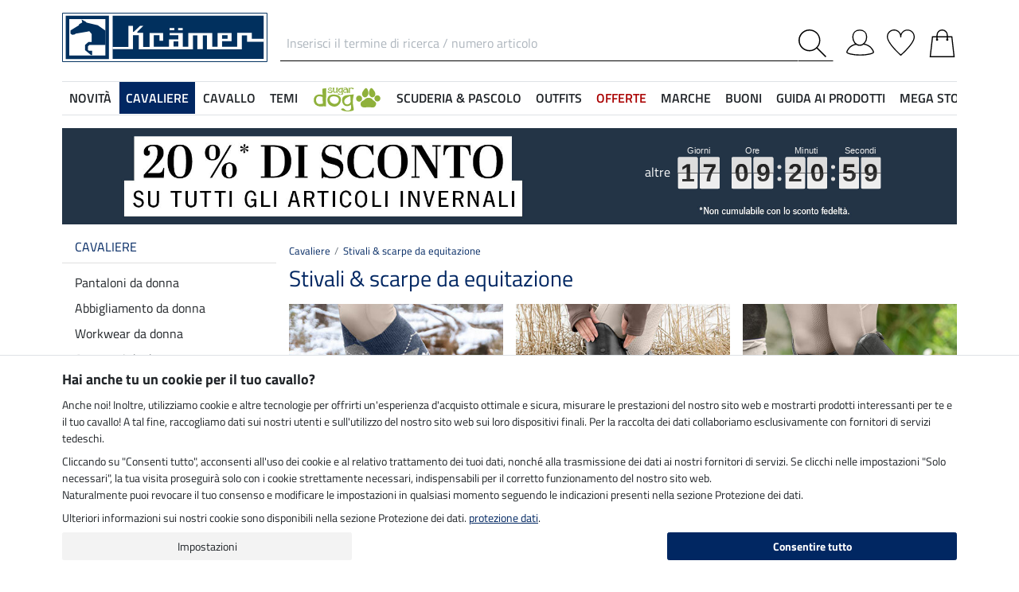

--- FILE ---
content_type: text/html; charset=iso-8859-1
request_url: https://www.kramer.it/Cavaliere/Stivali-scarpe-da-equitazione
body_size: 39134
content:
<!DOCTYPE html>
<html lang="it">
<head>
	
	
	<title>Stivali e scarpe da equitazione e molto altro online | kramer.it</title>
	<meta name="description" content="Scarpe e stivali da equitazione dal design elegante e di ottima fattura per ogni occasione disponibili su » Kramer Equitazione » Ottima qualitá &#10003;">
   <meta name="page-topic" content="Stivali & scarpe da equitazione Categoria Vendita per corrispondenza">
   <meta name="copyright" content="Kramer Equitazione">
   <meta http-equiv="imagetoolbar" content="no">
   <meta http-equiv="language" content="it">
	<link rel="canonical" href="https://www.kramer.it/Cavaliere/Stivali-scarpe-da-equitazione">
   
   
   
      
         
         
            
            <meta name="robots" content="index,follow,noodp">
            
         
      
   
   <meta http-equiv="Content-Type" content="text/html; charset=iso-8859-1">
   
   
	
   
   
   
   
   
   
		<meta name="google-site-verification" content="J5SFBbJ0DGuYyO5K1D3zcpxx96sKnncneUxNEtxZBL0">
   

   
	
	
		
		<link rel="alternate" href="https://www.kramer.it/Cavaliere/Stivali-scarpe-da-equitazione" hreflang="it-IT">
		
		
		
		
			
			<link rel="alternate" href="https://fr.kramer.be/Cavalier/Chaussures-Bottes" hreflang="fr-BE">
		
			
			<link rel="alternate" href="https://www.felix-buehler.ch/Reitbekleidung/Reitstiefel-Reitschuhe" hreflang="de-CH">
		
			
			<link rel="alternate" href="https://www.kraemer.at/Reitbekleidung/Reitstiefel-Reitschuhe" hreflang="de-AT">
		
			
			<link rel="alternate" href="https://www.kraemer.de/Reitbekleidung/Reitstiefel-Reitschuhe" hreflang="de-DE">
		
			
			<link rel="alternate" href="https://www.kramer.fr/Cavalier/Chaussures-Bottes" hreflang="fr-FR">
		
			
			<link rel="alternate" href="https://www.kramer.nl/Ruiter/Rijlaarzen-rijschoenen" hreflang="nl-NL">
		
			
			<link rel="alternate" href="https://fr.felix-buehler.ch/Cavalier/Chaussures-Bottes" hreflang="fr-CH">
		
			
			<link rel="alternate" href="https://www.kramer.be/Ruiter/Rijlaarzen-rijschoenen" hreflang="nl-BE">
		
			
			<link rel="alternate" href="https://www.kramer.co.uk/Rider/Riding-Footwear" hreflang="en-GB">
		
	

   <base href="https://www.kramer.it/$WS/kraemer-pferdesport/websale8_shop-kraemer-pferdesport/benutzer/templates/83-IT/">
   <meta name="viewport" content="width=device-width, initial-scale=1.0">
	<meta name="msapplication-config" content="none">

	
	
	
	

	
	
	

	<link rel="stylesheet" href="/$WS/kraemer-pferdesport/websale8_shop-kraemer-pferdesport/benutzer/templates/83-IT/../css_min/ws_global_31c7fa5fc3.min.css">
   

	
	
	
		
	<link rel="stylesheet" href="https://cdnjs.cloudflare.com/ajax/libs/noUiSlider/15.5.0/nouislider.min.css">
	<style>
		/* General button styles */
		.search-button, .filter-button {
			border: 1px solid #ccc;
			border-radius: 3px;
			padding: 5px;
			cursor: pointer;
		}

		.result-grid {
			display: flex;
			flex-wrap: wrap;
			margin-right: -0.5rem;
			margin-left: -0.5rem;
		}
  
		.result-grid > div {
			position: relative;
			width: 100%;
			padding-right: .5rem;
			padding-left: .5rem;
		}
  
		.result-grid > div {
			flex: 0 0 50%;
			max-width: 50%;
		}

		@media (min-width:768px) {
			.result-grid > div {
				flex: 0 0 33.3333333333%;
				max-width: 33.3333333333%;
			}
		}

		
  
		.container-sortbox-wrapper {
			display: flex;
			align-items: center; /* Adjusts items vertically */
			justify-content: flex-start; /* Aligns children at the start */
			padding: 0 10px; /* Adds padding on the left and right */
			padding-bottom: 20px;
		}
  
		.container-sortbox-wrapper + template {
			padding-top: 50px; /* Adds padding above the template */
			padding-bottom: 50px;
		}

		ws-filters .dropdown-menu {
			max-height: 200px;
			overflow-y: auto;
			overflow-x: hidden;
		}

		.suggestions {
			background: #fff;
			border: 1px solid #ddd;
			padding: 1rem;
			position: absolute;
			left: 0;
			right: 0;
			bottom: 0;
			transform: translateY(100%);
			z-index: 10000;
		}

		.suggestion-item {
			padding: .25rem 0;
		}

		.suggestion-item:hover,
		.suggestion-item:focus,
		.suggestion-item:active {
			cursor: pointer;
			text-decoration: underline;
		}

		.pagination-btn {
			display: inline-block;
			font-weight: 400;
			color: #212529;
			text-align: center;
			vertical-align: middle;
			cursor: pointer;
			user-select: none;
			background-color: transparent;
			border: 1px solid transparent;
			padding: .375rem .75rem;
			line-height: 1.5;
			border-radius: .15rem;
			transition: color .15s ease-in-out, background-color .15s ease-in-out, border-color .15s ease-in-out, box-shadow .15s ease-in-out;
			color: #002762;
    		border-color: #002762;
		}

		.pagination-btn.current-page,
		.pagination-btn:hover,
		.pagination-btn:focus,
		.pagination-btn:active {
			color: #fff;
			background-color: #002762;
			border-color: #002762;
		}

		.pagination-btn+.pagination-btn {
			margin-left: .5rem;
		}

		.wsSortCustomBox input[type="radio"],
		ws-filter input[type="checkbox"] {
			position: relative;
			top: 2px;
			margin-left: .25rem;
			margin-right: .35rem;
		}

		.wsSortCustomBox label,
		ws-filter label {
			margin: 0;
			line-height: 1.3;
		}

		ws-searchbox .suggestions {
			display: none; 
		}

		ws-searchbox input[type="search"]:focus + .suggestions,
		ws-searchbox input[type="search"]:active + .suggestions {
			display: block;
		}

		ws-filter-chip .wsChipCloseBtn::after {
			content: "";
			background-image: url(../images/icons/icon-close.svg);
			background-size: 15px 15px;
			background-repeat: no-repeat;
			display: inline-block;
			margin-left: .5rem;
			width: 15px;
			height: 15px;
			top: 2px;
			position: relative;
		}

		ws-filter-chip {
			display: flex;
			flex-wrap: wrap;
		}

		ws-filter-chip .chip {
			margin-right: .5rem;
			margin-bottom: .5rem;
		}

		ws-filter .range-field-wrapper input,
		ws-sort-box select,
		ws-paging-size-selector select {
			box-shadow: 0 0 0 rgba(0, 0, 0, 0) inset !important;
			display: block;
			width: 100%;
			height: calc(1.5em + 0.75rem + 2px);
			padding: .375rem .75rem;
			font-size: 1rem;
			font-weight: 400;
			line-height: 1.5;
			color: #495057;
			background-color: #fff;
			background-clip: padding-box;
			border: 1px solid #dee2e6;
			border-radius: .15rem;
			transition: border-color .15s ease-in-out, box-shadow .15s ease-in-out;
		}

		ws-filter .range-field-wrapper input {
			border-radius: .15rem 0 0 .15rem;
		}

		ws-filter .range-field-wrapper input[type=number]::-webkit-inner-spin-button,
		ws-filter .range-field-wrapper input[type=number]::-webkit-outer-spin-button {
			-webkit-appearance: none;
			margin: 0;
		}
		
		ws-filter .range-field-wrapper input[type=number] {
			-moz-appearance: textfield;
		}

		ws-filter[name="farbgrp"] .checkbox-wrapper {
			display: grid;
			grid-template-rows: auto auto;
			grid-template-columns: repeat(5, 1fr);
			gap: 2px;
			align-items: baseline;
		}

		ws-filter[name="farbgrp"] .checkbox-wrapper {
			display: flex;
			flex-wrap: wrap;
			margin-right: -0.5rem;
			margin-left: -0.5rem;
		}
  
		ws-filter[name="farbgrp"] .checkbox-wrapper > div {
			position: relative;
			width: 100%;
			padding-right: .5rem;
			padding-left: .5rem;
		}
  
		ws-filter[name="farbgrp"] .checkbox-wrapper > div {
			flex: 0 0 auto;
			width: auto;
			max-width: 100%;
		}

		ws-filter[name="farbgrp"] input[type="checkbox"] {
			display: none; 
		}

		ws-filter[name="farbgrp"] label {
			display: inline-block;
			width: 30px;
			height: 30px;
			font-size: 0px;
			cursor: pointer;
			position: relative;
			background-size: contain;
			border: none;
		}

		ws-filter[name="farbgrp"] label.checked::after {
			content: "";
			display: block;
			width: 27px;
			height: 27px;
			position: absolute;
			top: 0;
			right: 0;
			bottom: 0;
			left: 0;
			background-image: url("data:image/svg+xml,<svg xmlns='http://www.w3.org/2000/svg' viewBox='0 0 16 16' fill='%23212529'><path d='M12.736 3.97a.733.733 0 0 1 1.047 0c.286.289.29.756.01 1.05L7.88 12.01a.733.733 0 0 1-1.065.02L3.217 8.384a.757.757 0 0 1 0-1.06.733.733 0 0 1 1.047 0l3.052 3.093 5.4-6.425z'/></svg>");
		}

		ws-filter[name="farbgrp"] label[for="farbgrp-schwarz"].checked::after,
		ws-filter[name="farbgrp"] label[for="farbgrp-lila"].checked::after,
		ws-filter[name="farbgrp"] label[for="farbgrp-braun"].checked::after,
		ws-filter[name="farbgrp"] label[for="farbgrp-blau"].checked::after {
			background-image: url("data:image/svg+xml,<svg xmlns='http://www.w3.org/2000/svg' viewBox='0 0 16 16' fill='%23FFFFFF'><path d='M12.736 3.97a.733.733 0 0 1 1.047 0c.286.289.29.756.01 1.05L7.88 12.01a.733.733 0 0 1-1.065.02L3.217 8.384a.757.757 0 0 1 0-1.06.733.733 0 0 1 1.047 0l3.052 3.093 5.4-6.425z'/></svg>");
		}

		.multiple-filters-container > div,
		.checkbox-wrapper > div {
			display: flex;
			align-items: baseline;
    		justify-content: flex-start;
			position: relative;
		}

		.multiple-filters-container > div+div,
		.checkbox-wrapper > div+div,
		#wsAllExtraFilter .checkbox-wrapper > div {
			margin-top: .5rem;
		}

		.suggestion-item.highlight {
			text-decoration: underline;	
		}

		.noUi-horizontal {
			height: 10px;
		}

		.noUi-horizontal .noUi-handle {
			width: 20px;
			height: 20px;
			top: 4px;
			border-radius: 50rem;
			transform: translate(50%, -50%);
			right: 0;
		}

		.noUi-handle:after, .noUi-handle:before {
			display: none;
		}

		.noUi-connect {
			background: #002762;
		}

		/* [unresolved] {
			display: none;
		} */

		.disable-style {
			opacity: 0.5;
			filter: grayscale(80%);
			text-decoration: line-through;
			cursor: not-allowed;
			pointer-events: none;
		}

		@media (max-width:991px) {
			#wsFilterCollapse {
				position: fixed;
				background: #f3f3f3;
				top: 0;
				right: 0;
				bottom: 0;
				display: flex;
				flex-direction: column;
				overflow-y: auto !important;
				width: 100%;
				max-width: 420px;
				transform: translateX(100%);
				transition: all ease .2s;
				padding: 1rem;
				height: 100% !important;
				z-index: 10000;
				align-items: start;
			}

			#wsFilterCollapse.show {
				transform: translateX(0);
				box-shadow: 0 0 10px rgb(0 0 0 / 30%);
			}

			ws-filters .dropdown-menu {
				display: block;
				position: static;
				max-height: none;
				margin: 0;
				border-radius: 0;
				border: none;
				/* overflow-x: auto; */
				/* border-top: none; */
				/* white-space: nowrap; */
			}

			/* ws-filters .dropdown .btn {
				border-bottom: 0 !important;
				font-weight: 600;
        		color: #002762;
				background: none !important;
				padding: 1rem !important;
			} */

			.multiple-filters-container > div, .checkbox-wrapper > div {
				display: inline-block;
			}

			ws-filter input[type="checkbox"] {
				display: none;
			}

			ws-filter label {
				display: inline-block;
				font-weight: 400;
				color: #212529;
				text-align: center;
				vertical-align: middle;
				cursor: pointer;
				user-select: none;
				background-color: transparent;
				border: 1px solid transparent;
				padding: .375rem .75rem;
				line-height: 1.5;
				border-radius: .15rem;
				transition: color .15s ease-in-out, background-color .15s ease-in-out, border-color .15s ease-in-out, box-shadow .15s ease-in-out;
				color: #002762;
    			border-color: #002762;	
			}

			.wsFilterColumn:not(.col-auto) label {
				margin-right: .5rem;
			}

			ws-filter input[type="checkbox"]:checked + label {
				color: #fff;
				background-color: #002762;
				border-color: #002762;
			}

			ws-filter[name="farbgrp"] label {
				margin-right: 0 !important;
			}

			/* ws-filter[name="farbgrp"] .checkbox-wrapper {
				flex-wrap: nowrap;
			} */
		}

		@media (min-width:992px) {
			#wsFilterCollapse {
				display: block !important;
			}

			ws-filter[name="farbgrp"] label {
				width: 26px;
				height: 26px;
			}

			#wsAllExtraFilter {
				max-height: none !important;
				position: inherit !important;
				display: block !important;
				overflow: visible !important;
				border: none !important;
				float: none !important;
			}
		}

		#wsFilterCollapseCloseBtn {
			position: sticky;
			bottom: -1rem;
			padding: 1rem 0;
			background: #f3f3f3;
			z-index: 1;
			width: 100%;
		}

		.input-group ws-filter {
			position: relative;
			flex: 1 1 0%;
			min-width: 0;
			margin-bottom: 0;
		}

		.noUi-target,
		.noUi-handle {
			box-shadow: none !important;
		}

		ws-filter .range-field-wrapper {
			display: flex;
			justify-content: space-between;
			margin-top: 1rem;
			gap: 0 0.5rem;
		}

		.wsPriceFilterGroup {
			position: relative;
		}

		.wsPriceFilterCurrency {
			position: absolute;
			display: flex;
			top: 50%;
			transform: translateY(-50%);
			right: 5px;
			background: #fff;
			align-items: center;
			padding-top: 5px;
			padding-bottom: 5px;
		}

		

		

		.wsCategoryHideOnLoading {
			position: relative;
		}

		.wsCategoryHideOnLoading > * {
			opacity: 0;
			transition: opacity 0s ease-in-out;
		}

		.wsCategoryContentContainer .wsCategoryHideOnLoading::before {
			content: attr(data-loadingtext);
			color: transparent;
			position: absolute;
			inset: 0;
			background-color: rgba(0, 0, 0, 0%);
			border-radius: .15rem;
			opacity: 1;
			transition: opacity 0s ease-in-out;
			pointer-events: none;
			z-index: 150;
			animation: wsShowLoadingText 0s linear 5s forwards;
		}

		@keyframes wsShowLoadingText {
			to {
				color: inherit;
			}
		}

		.wsCategoryContentContainer.loaded .wsCategoryHideOnLoading::before {
			opacity: 0;
		}

		.wsCategoryContentContainer.loaded .wsCategoryHideOnLoading > * {
			opacity: 1;
		}

		/*
		*/
		body {
			opacity: 0;
			animation: wsShowBody 0s forwards;
			animation-delay: 0.5s;
		}

		@keyframes wsShowBody {
			to {
				opacity: 1;
			}
		}

	</style>

	

   
	
	
	
	
	
	
	
	
	
  	<link rel="apple-touch-icon" sizes="57x57" href="/apple-icon-57x57.png">
  	<link rel="apple-touch-icon" sizes="60x60" href="/apple-icon-60x60.png">
  	<link rel="apple-touch-icon" sizes="72x72" href="/apple-icon-72x72.png">
  	<link rel="apple-touch-icon" sizes="76x76" href="/apple-icon-76x76.png">
  	<link rel="apple-touch-icon" sizes="114x114" href="/apple-icon-114x114.png">
  	<link rel="apple-touch-icon" sizes="120x120" href="/apple-icon-120x120.png">
  	<link rel="apple-touch-icon" sizes="144x144" href="/apple-icon-144x144.png">
  	<link rel="apple-touch-icon" sizes="152x152" href="/apple-icon-152x152.png">
  	<link rel="apple-touch-icon" sizes="180x180" href="/apple-icon-180x180.png">
  	<link rel="icon" type="image/png" sizes="192x192" href="/android-icon-192x192.png">
  	<link rel="icon" type="image/png" sizes="32x32" href="/favicon-32x32.png">
  	<link rel="icon" type="image/png" sizes="96x96" href="/favicon-96x96.png">
  	<link rel="icon" type="image/png" sizes="16x16" href="/favicon-16x16.png">
   <meta name="msapplication-TileImage" content="/ms-icon-144x144.png">
   <link href="/apple_splash.png" media="(device-width: 375px) and (device-height: 812px) and (-webkit-device-pixel-ratio: 3)" rel="apple-touch-startup-image" />
   <link href="/splash_2.png" media="(device-width: 375px) and (device-height: 667px) and (-webkit-device-pixel-ratio: 2)" rel="apple-touch-startup-image" />
   <meta name="apple-mobile-web-app-capable" content="yes">
   <meta name="apple-mobile-web-app-status-bar-style" content="default">
   
  	   <meta name="msapplication-TileColor" content="#002762">
      <meta name="theme-color" content="#002762">
   
   

</head>
<body>
	
	
	
	
	
		<noscript><iframe src="https://www.googletagmanager.com/ns.html?id=GTM-T553RBQW" height="0" width="0" style="display:none;visibility:hidden"></iframe></noscript>
	<header style="opacity:0;">
      
      
         <style>
            @media (max-width:991px) {
               header {
                  position: fixed;
                  top: 0;
                  left: 0;
                  right: 0;
                  background: #fff;
                  z-index: 100;
                  box-shadow: 0 0 0.25rem rgba(0,0,0,.2);
               }
            }

            body {
               
               padding-top: 48px;
            }

            @media (min-width:768px) {
               body {
                  
                  padding-top: 56px;
               }
            }

            @media (min-width:992px) {
               body {
                  padding-top: 0;
               }
            }
         </style>

         <div class="container">
            <div class="row my-2 mt-lg-3">
					<div class="col-auto col-sm-4 col-md-auto p-lg-0">
						<div class="row">
							
							<div class="col-auto d-lg-none order-md-1">
								<button class="navbar-toggler text-center p-0" type="button" data-toggle="collapse" data-target="#navbarContentMobile" aria-controls="navbarContentMobile" aria-expanded="false" aria-label="Toggle navigation" onclick="wsLoadMobileMenu('409755');appendSearchBarToMobileMenu();" title="Avvia navigazione">
									<svg class="headerIcon mt-md-1" viewBox="0 0 50 39.2"><g><path d="M9.3,16.8H0v2.5h9.3c0-0.4-0.1-0.8-0.1-1.3C9.2,17.6,9.2,17.2,9.3,16.8z"/><path d="M0,3.8v2.5h12.8c0.6-0.9,1.3-1.7,2-2.5C14.8,3.8,0,3.8,0,3.8z"/><path d="M0,29.8v2.5h14.8c-0.7-0.8-1.4-1.6-2-2.5H0z"/></g><g><circle style="fill:none;" cx="31.2" cy="18" r="15.5"/><path d="M44.6,29.9c2.8-3.2,4.5-7.3,4.5-11.9c0-10-8-18-18-18s-18,8.1-18,18s8,18,18,18c4.4,0,8.3-1.6,11.5-4.2l7.4,7.4v-4L44.6,29.9z M15.7,18c0-8.6,6.9-15.5,15.5-15.5S46.7,9.4,46.7,18c0,8.5-7,15.5-15.5,15.5C22.6,33.5,15.7,26.6,15.7,18z"/></g></svg>
								</button>
							</div>

							
							<div class="col-auto d-md-none">
								<a href="https://www.kramer.it/?websale8=kraemer-pferdesport.83-IT&type=LoginUser" title="Login">
									
										<svg class="headerIcon mt-md-1" viewBox="0 0 50 46.8"><path style="fill:none;stroke:#000000;stroke-width:2;stroke-linejoin:round;stroke-miterlimit:10;" d="M36.6,13.4c0,7.5-4.9,14.9-12.4,14.9s-12.4-7.4-12.4-14.9S16.7,1,24.2,1S36.6,5.9,36.6,13.4z"/><path style="fill:none;stroke:#000000;stroke-width:2;stroke-linejoin:round;stroke-miterlimit:10;" d="M17.9,26.3C3.6,29,1,40.6,1,40.6c0,2.1,10.2,5.2,24,5.2s24-3.1,24-5.2c0,0-2.7-12.3-18.2-14.6"/></svg>
									
									
								</a>
							</div>
						</div>
					</div>

               
					
					
               <div id="desktopSearchContainerHeader" class="col order-md-3 d-none d-md-block">
						<form name="find" action="/websale8/" method="get" accept-charset="iso-8859-1" class="mb-0" id="headerSearchForm" role="search">
<input type="hidden" name="Ctx" value="%7bver%2f8%2fver%7d%7bst%2f417%2fst%7d%7bcmd%2f0%2fcmd%7d%7bm%2fwebsale%2fm%7d%7bs%2fkraemer%2dpferdesport%2fs%7d%7bl%2f83%2dIT%2fl%7d%7bmi%2f409755%2fmi%7d%7bpo%2f1%2fpo%7d%7bpoh%2f1%2fpoh%7d%7bmd5%2fb80722a085e230a6265d0dd3f0e4feeb%2fmd5%7d">

							<div class="input-group headerSearch d-none d-md-flex mt-xl-3">
								<label for="quicksearch_inputfield" style="display: none;">Inserisci il termine di ricerca / numero articolo</label>
								<input type="text" name="search_input" class="form-control rounded-0 px-2" placeholder="Inserisci il termine di ricerca / numero articolo" autocomplete="on" maxlength="50" id="quicksearch_inputfield" title="Inserisci il termine di ricerca / numero articolo">
								<div class="input-group-append">
									<button class="btn py-0 pr-2 pl-0 rounded-0 bg-white" type="submit" title="Avvia ricerca" onclick="$('#navbarContent.show .navbar-toggler').click();">
										<svg xmlns="http://www.w3.org/2000/svg" viewBox="0 0 50 50" class="headerIcon"><path d="M37.1 19.6c0-9.7-7.8-17.4-17.4-17.4C10 2.2 2.3 10 2.3 19.6c0 9.7 7.8 17.4 17.4 17.4 9.6.1 17.4-7.8 17.4-17.4zM50 48.5L48.5 50 32.7 34.2c-3.5 3.1-8 5-13.1 5C8.7 39.2 0 30.4 0 19.6S8.7 0 19.6 0s19.6 8.7 19.6 19.6c0 5-1.9 9.6-5 13.1L50 48.5z" fill-rule="evenodd" clip-rule="evenodd"/></svg>
									</button>
								</div>
							</div>
						</form>
               </div>
					
               
					
					<div class="col col-md-auto order-md-2 text-center">
						<a href="https://www.kramer.it/?websale8=kraemer-pferdesport.83-IT" title="Home Page">
	
		<img src="https://kramer.it/$WS/kraemer-pferdesport/websale8_shop-kraemer-pferdesport/benutzer/templates/images/logo-kraemer.svg" class="headerLogo" alt="Kramer Equitazione Logo">
	
	
</a>
					</div>

               <div class="col-auto col-sm-4 col-md-auto order-md-4">
                  <div class="row mt-xl-3 justify-content-end" role="group" aria-label="Account">
							
                     
                     <div class="col-auto newMenuBtn d-none d-md-block" id="headerAccount">
                        <div id="quicklogin_link">
                            <a href="https://www.kramer.it/?websale8=kraemer-pferdesport.83-IT&type=LoginUser" class="newMenu position-relative" title="Login">
                                
                                    <svg class="headerIcon mt-md-1" viewBox="0 0 50 46.8"><path style="fill:none;stroke:#000000;stroke-width:2;stroke-linejoin:round;stroke-miterlimit:10;" d="M36.6,13.4c0,7.5-4.9,14.9-12.4,14.9s-12.4-7.4-12.4-14.9S16.7,1,24.2,1S36.6,5.9,36.6,13.4z"/><path style="fill:none;stroke:#000000;stroke-width:2;stroke-linejoin:round;stroke-miterlimit:10;" d="M17.9,26.3C3.6,29,1,40.6,1,40.6c0,2.1,10.2,5.2,24,5.2s24-3.1,24-5.2c0,0-2.7-12.3-18.2-14.6"/></svg>
                                
                                
                            </a>
                        </div>
                        <div class="dropdown-menu dropdown-menu-hover newDropDown" id="quicklogin_form">
                           <div id="quicklogin_access_denied">
                              
                           </div>
                           <div id="quicklogin_error">
                              
                           </div>
                           <div id="quicklogin_success">
                              
                              
                           </div>
                           
                              <form action="https://www.kramer.it/websale8/" method="post" id="quicklogin_input">
<input type="hidden" name="Ctx" value="%7bver%2f8%2fver%7d%7bst%2f40c%2fst%7d%7bcmd%2f0%2fcmd%7d%7bm%2fwebsale%2fm%7d%7bs%2fkraemer%2dpferdesport%2fs%7d%7bl%2f83%2dIT%2fl%7d%7bmi%2f409755%2fmi%7d%7bpo%2f1%2fpo%7d%7bpoh%2f1%2fpoh%7d%7bssl%2fx%2fssl%7d%7bmd5%2f3703d70ab7d6a8d127f3ba3d1379bc5f%2fmd5%7d">
<input type="hidden" name="csrf_antiforge" value="75A6B890EE7E4AE218CE10FD73CA5B6B">

                                 
	<div class="row">
		<div class="col-12 mb-2 inputLabelFocus" data-placeholder="Indirizzo e-mail">
			<label for="input_login_email" class="control-label">Indirizzo e-mail</label>
			<input type="email" class="form-control" id="input_login_email" name="input_login_email" value="" autocomplete="on">
		</div>
	</div>
	<div class="input-group inputLabelFocus mb-2" data-placeholder="Password">
		<label for="input_login_pw" class="control-label">Password</label>
		<input type="password" class="form-control" id="input_login_pw" name="input_login_pw" value="" autocomplete="on" maxlength="80">
		<span class="input-group-append"><a class="btn btn-outline-secondary default_link" href="https://www.kramer.it/?websale8=kraemer-pferdesport.83-IT&type=RequestPW"><div class="pt-1">?</div></a></span>
	</div>
	<input type="checkbox" name="ws_name_checkbox_stay_fully_signed_in" checked style="display: none;">
  	<button type="submit" class="btn btn-primary btn-block mb-2" onclick="return ws_AJAXsendFormTemplate('quicklogin_input', 'iso-8859-1', ws_AJAXSendLoginStart, ws_AJAXSendLoginError, 'ws_AJAXSendLoginResponseSuccess()', 'ws_AJAXSendLoginResponseError()');">Login</button>
	<p class="small mb-0">Sei un nuovo cliente? <a href="https://www.kramer.it/?websale8=kraemer-pferdesport.83-IT&type=loginUser&otp1=NewUser">Registrati qui</a></p>

                              </form>
                           
                        </div>
                     </div>

                     
                     <div class="col-auto newMenuBtn position-relative" id="headerMemolist">
                        
                           
	<a href="https://www.kramer.it/?websale8=kraemer-pferdesport.83-IT" class="newMenu" title="Lista dei desideri">
		<svg class="headerIcon mt-md-1" viewBox="0 0 50 47"><path d="M25,47c-0.2,0-0.4-0.1-0.6-0.2C23.6,46.1,5.6,30.3,1.1,18.1C0.4,16.5,0,14.8,0,13C0,5.8,5.8,0,13,0c5.5,0,10.1,3.4,12,8.2c1.9-4.7,6.6-8.1,12-8.1c7.2,0,13,5.8,13,13v0.8C50,25.5,26.6,46,25.6,46.8C25.4,46.9,25.2,47,25,47z M13,1.9C6.9,1.9,1.9,6.9,1.9,13c0,1.5,0.3,3,0.9,4.4C6.7,28,21.8,41.9,25,44.8c3.7-3.4,23.1-21.2,23.1-31v-0.1V13c0-6.1-5-11.1-11.1-11.1S25.9,6.9,25.9,13v0.3c0,0.3-0.1,0.5-0.3,0.7c-0.4,0.4-1,0.4-1.4,0c-0.2-0.2-0.3-0.4-0.3-0.7v-0.1v-0.3C24.1,6.9,19.1,1.9,13,1.9z"/></svg>
		
	</a>
   

                           <script>memolistLoaded = false;</script>
                        
                     </div>

                     
                     <div class="col-auto newMenuBtn position-relative" id="headerBasket">
								
	<button type="button" class="btn btn-link p-0" title="Carrello" data-toggle="collapse" data-target="#wsBasketCollapse">
		<svg class="headerIcon mt-md-1" viewBox="0 0 44.24 49"><path style="fill:none;stroke:#000000;stroke-width:2;stroke-linecap:round;stroke-miterlimit:10;" d="M5.12,13l-4,35h42l-4-35H5.12z"/><path style="fill:none;stroke:#000000;stroke-width:2;stroke-linecap:round;stroke-miterlimit:10;" d="M31.12,18v-8c0-5-4-9-9-9s-9,4-9,9v8"/><circle cx="31.12" cy="18" r="2"/><circle cx="13.12" cy="18" r="2"/></svg>
	</button>
	<div id="wsBasketCollapse" class="navbar-collapse collapse" aria-expanded="false">
		
	<div class="d-flex justify-content-between mb-4">
		<span class="text-primary text-uppercase font-weight-semibold">Il mio carrello</span>
		<img src="/$WS/kraemer-pferdesport/websale8_shop-kraemer-pferdesport/benutzer/templates/images/icons/icon-close.svg" height="25" width="25" class="cursorPointer" data-toggle="collapse" data-target="#wsBasketCollapse">
	</div>
	<div id="basketQuantityChangeError"></div>
	

	
		
			<div class="position-relative mb-2">
				<div>
					Ancora <b>120,00&nbsp;&euro;</b> per ottenere la <b>spedizione gratis</b><svg id="wsBasketCollapseInfoToggler" xmlns="http://www.w3.org/2000/svg" width="16" height="16" fill="currentColor" class="ml-2 cursorPointer" viewBox="0 0 16 16" onclick="$('#wsBasketCollapseInfoContent').toggle();"><path d="M8 15A7 7 0 1 1 8 1a7 7 0 0 1 0 14m0 1A8 8 0 1 0 8 0a8 8 0 0 0 0 16"/><path d="m8.93 6.588-2.29.287-.082.38.45.083c.294.07.352.176.288.469l-.738 3.468c-.194.897.105 1.319.808 1.319.545 0 1.178-.252 1.465-.598l.088-.416c-.2.176-.492.246-.686.246-.275 0-.375-.193-.304-.533zM9 4.5a1 1 0 1 1-2 0 1 1 0 0 1 2 0"/></svg>
				</div>
				<div id="wsBasketCollapseInfoContent" style="display: none;">
					<table>
						<tbody>
							<tr>
								
								
								
									<td class="pr-3 pb-3">
										
										
										
										<img src="/$WS/kraemer-pferdesport/websale8_shop-kraemer-pferdesport/benutzer/templates/images/icons/icon-free-shipping.svg" height="50" width="50" loading="lazy">
										
									</td>
									<td class="pb-3">Spedizione gratis sopra&nbsp;120&nbsp;&euro;</td>
								

								
							</tr>
							<tr>
								<td class="pr-3 pb-3">
									<img src="/$WS/kraemer-pferdesport/websale8_shop-kraemer-pferdesport/benutzer/templates/images/icons/icon-cash-return.svg" height="50" width="50" loading="lazy">
								</td>
								<td class="pb-3">30 giorni di garanzia soddisfatti o rimborsati</td>
							</tr>
							
						</tbody>
					</table>
				</div>
			</div>
			
			
			
			
			
			
			<div class="progress mb-4" style="height: 7px; border-radius: 20px;">
				<div class="progress-bar" role="progressbar" style="width: 0%" aria-valuenow="0,00" aria-valuemin="0" aria-valuemax="120,00"></div>
			</div>
		
		
	

	<table class="table table-sm table-borderless">
		
	</table>

	
		
			
				
					
				
			
		
	

	
	
	<table class="table table-sm">
		<tbody>
			
			
				
			
			
			
			
			
			
				
			
			
			
			<tr>
				<td>Spedizione</td>
				<td class="text-right">
					
					0,00&nbsp;&euro;
				</td>
			</tr>
			
			
			
		</tbody>
	</table>

	

	
	<a href="https://www.kramer.it/?websale8=kraemer-pferdesport.83-IT" class="btn btn-light border btn-block btn-lg default_link" title="Vai al carrello">Vai al carrello</a>

	
	
		<div class="lead mt-4 mb-3 text-center text-primary">Ordina subito anche</div>
		<div class="row">
			
			
				
				
					<div class="col-6">
						
	<div class="basketAdditionalProduct bg-white border p-2 position-relative">
		
	
	
	
	
	
	
	
		
	

	
		
		
			
			
			
			
			
				
					
						
					
				
			
		

		
		
		


		
      

		
		
		

		<!-- DiscountID: 05 -->
		<!-- 20 -->
		<!-- 0 -->
		
		
			
			
				
					
						
						<span data-test="test04" class="wsProductBadge posAbsolute">20 %</span>
					
				
			
		

         
  			
			
         
			
	

		<img src="/$WS/kraemer-pferdesport/websale8_shop-kraemer-pferdesport/produkte/medien/bilder/klein/B780055.jpg" alt="KNIGHTSBRIDGE Scaldaorecchie - 780055" title="Scaldaorecchie" width="300" height="350" class="img-fluid" loading="lazy">
		<div class="border-top pt-2 mt-2">
			<p class="mb-0 font-weight-semibold">KNIGHTSBRIDGE</p>
			<p class="productName mb-2">Scaldaorecchie</p>
			<div class="row">
				<div class="col-auto">
					<p class="h4 mb-0 wsProductPrice text-danger">
						
						
							
								
								
								
								
								
								4,79&nbsp;&euro;
							
							
						
					</p>
				</div>
				<div class="col small pl-0 mt-auto">
					
						
					
					
						
							
	
	
	
	
	
	
	
	
	
	
	
	
	
	

							
						
					
				</div>
			</div>
		</div>
		
		<form action="/Cavaliere/Accessori-da-donna/Scaldaorecchie" method="post" name="product" id="basketAddProductOrder-2">
<input type="hidden" name="Ctx" value="%7bver%2f8%2fver%7d%7bst%2f3ed%2fst%7d%7bcmd%2f0%2fcmd%7d%7bm%2fwebsale%2fm%7d%7bs%2fkraemer%2dpferdesport%2fs%7d%7bl%2f83%2dIT%2fl%7d%7bmi%2f409669%2fmi%7d%7bpi%2f780055%2fpi%7d%7bpo%2f1%2fpo%7d%7bpoh%2f1%2fpoh%7d%7bmd5%2f2753a6bf539ebdae1da0e4023c08e46a%2fmd5%7d">
<input type="hidden" name="js_dep_var" value="">
<input type="hidden" name="csrf_antiforge" value="75A6B890EE7E4AE218CE10FD73CA5B6B">

			
			<input type="hidden" size="4" name="input_qty_2" value="1">
<input type="hidden" name="cat_index_2" value="409669">
<input type="hidden" name="prod_index_2" value="780055">

			<button type="submit" name="button_ws_product_addtobasket_ajax" class="btn btn-light btn-block mt-2" onclick="return ws_AJAXGenericRequestProcessor(0, 'basketAddProductOrder-2', 'iso-8859-1', ws_AJAXaddToBasketCSLinkStart('780055'), ws_AJAXaddToBasketCSLinkError, 'ws_AJAXaddToBasketCSLinkResponseSuccess2(\'780055\')', 'ws_AJAXaddToBasketCSLinkResponseError(\'780055\')', 'button_ws_product_addtobasket_ajax=y');" data-form="">
				+ Aggiungere
			</button>
		</form>
	</div>

					</div>
				
			
				
				
					<div class="col-6">
						
	<div class="basketAdditionalProduct bg-white border p-2 position-relative">
		
	
	
	
	
	
	
	
		
	

	
		
		
			
			
			
			
			
				
					
						
					
				
			
		

		
		
		


		
      

		
		
		
			
			
				<span class="wsProductBadge posAbsolute">
					
					
					50&nbsp;%
					
					
						 + 20 % EXTRA
					
				</span>
			
		

		<!-- DiscountID: 05 -->
		<!-- 20 -->
		<!-- 0 -->
		
		
	

		<img src="/$WS/kraemer-pferdesport/websale8_shop-kraemer-pferdesport/produkte/medien/bilder/klein/B333.jpg" alt="Krämer Calendario 2026 - 333" title="Calendario 2026" width="300" height="350" class="img-fluid" loading="lazy">
		<div class="border-top pt-2 mt-2">
			<p class="mb-0 font-weight-semibold">Krämer</p>
			<p class="productName mb-2">Calendario 2026</p>
			<div class="row">
				<div class="col-auto">
					<p class="h4 mb-0 wsProductPrice text-danger">
						
						
							
								
								
								
								
								
								1,19&nbsp;&euro;
							
							
						
					</p>
				</div>
				<div class="col small pl-0 mt-auto">
					
						
							<del class="d-inline-block">2,99&nbsp;&euro;</del>
						
					
					
						
							
	
	
	
	
	
	
	
	
	
	
	
	
	
	

							
						
					
				</div>
			</div>
		</div>
		
		<form action="/NOVITA/Temi/Calendari/Calendario-2026" method="post" name="product" id="basketAddProductOrder-4">
<input type="hidden" name="Ctx" value="%7bver%2f8%2fver%7d%7bst%2f3ed%2fst%7d%7bcmd%2f0%2fcmd%7d%7bm%2fwebsale%2fm%7d%7bs%2fkraemer%2dpferdesport%2fs%7d%7bl%2f83%2dIT%2fl%7d%7bmi%2f409603%2fmi%7d%7bpi%2f333%2fpi%7d%7bpo%2f1%2fpo%7d%7bpoh%2f1%2fpoh%7d%7bmd5%2fc9332ff00f9ee836bdb51e8443faf1ad%2fmd5%7d">
<input type="hidden" name="js_dep_var" value="">
<input type="hidden" name="csrf_antiforge" value="75A6B890EE7E4AE218CE10FD73CA5B6B">

			
			<input type="hidden" size="4" name="input_qty_3" value="1">
<input type="hidden" name="cat_index_3" value="409603">
<input type="hidden" name="prod_index_3" value="333">

			<button type="submit" name="button_ws_product_addtobasket_ajax" class="btn btn-light btn-block mt-2" onclick="return ws_AJAXGenericRequestProcessor(0, 'basketAddProductOrder-4', 'iso-8859-1', ws_AJAXaddToBasketCSLinkStart('333'), ws_AJAXaddToBasketCSLinkError, 'ws_AJAXaddToBasketCSLinkResponseSuccess2(\'333\')', 'ws_AJAXaddToBasketCSLinkResponseError(\'333\')', 'button_ws_product_addtobasket_ajax=y');" data-form="">
				+ Aggiungere
			</button>
		</form>
	</div>

					</div>
				
			
		</div>
	

	
	
	
	
	


	</div>

								<div id="headerBasketQuantity">
									
										
	

									
								</div>
                     </div>
                  </div>
               </div>
            </div>
            
	<div id="navigation">
		<div class="container">
			<div class="row">
				<div class="w-100">
					<div class="collapse navbar-collapse px-0 d-lg-none" id="navbarContentMobile">
						<div class="w-100 d-flex justify-content-between align-items-center ws_login_close d-lg-none px-2 py-2" data-toggle="collapse" data-target="#navbarContentMobile" aria-controls="navbarContentMobile" aria-expanded="false" aria-label="Toggle navigation" onclick="appendSearchBarToHeader()">
							<div>
	
		<img src="https://kramer.it/$WS/kraemer-pferdesport/websale8_shop-kraemer-pferdesport/benutzer/templates/images/logo-kraemer.svg" class="headerLogo" alt="Kramer Equitazione Logo">
	
	
</div>
							<button class="navbar-toggler pl-2 pr-0 px-0" type="button"><img src="/$WS/kraemer-pferdesport/websale8_shop-kraemer-pferdesport/benutzer/templates/images/icons/icon-close.svg" class="headerIcon"></button>
						</div>
						<div id="mobileSearchContainerNav" class="px-2 d-lg-none"></div>
						<div id="wsMobileMenu"></div>
					</div>
					<nav class="navbar navbar-expand-lg p-0 my-lg-3" role="navigation">
						
						
						<div class="collapse navbar-collapse px-0" id="navbarContent">
							
							<ul class="navbar-nav" id="ws_nav_menu" data-current-index="409755">
								
								
									
									
								

								
								
									
										<li class="nav-item">
											<div class="ws_nav_first">
												<div class="row">
													<div class="col col-lg-auto px-0 px-lg-2">
														
														
														
														
														
														                    
														
														<a href="https://www.kramer.it/NOVITA" data-id="409469" data-loadsubmenu="https://www.kramer.it/incl_ajax_submenu-htm.htm?websale8=kraemer-pferdesport.83-IT&amp;tpl=incl_ajax_submenu.htm&otp1=409469&otp2=NOVITA.htm&otp4=409755" class="d-block ws_dropdown_hover text-uppercase mt-2 mt-lg-0 py-0 py-lg-2 px-lg-2 categoryMain" role="button" aria-haspopup="true" title="NOVITÀ">
															
															
															
																
																NOVITÀ
																
															
															</span>
														</a>
													</div>
													
												</div>
											</div>
											
												<div class="ws_menu_child ws_menu_level1 submenu_409469"></div>
											
										</li>
									
										<li class="nav-item">
											<div class="ws_nav_first">
												<div class="row">
													<div class="col col-lg-auto px-0 px-lg-2">
														
														
														
														
														
														                    
														
														<a href="https://www.kramer.it/Cavaliere" data-id="409621" data-loadsubmenu="https://www.kramer.it/incl_ajax_submenu-htm.htm?websale8=kraemer-pferdesport.83-IT&amp;tpl=incl_ajax_submenu.htm&otp1=409621&otp2=Cavaliere.htm&otp4=409755" class="d-block ws_dropdown_hover text-uppercase mt-2 mt-lg-0 py-0 py-lg-2 px-lg-2 categoryMain active" role="button" aria-haspopup="true" title="Cavaliere">
															
															
															
																
																Cavaliere
																
															
															</span>
														</a>
													</div>
													
												</div>
											</div>
											
												<div class="ws_menu_child ws_menu_level1 submenu_409621"></div>
											
										</li>
									
										<li class="nav-item">
											<div class="ws_nav_first">
												<div class="row">
													<div class="col col-lg-auto px-0 px-lg-2">
														
														
														
														
														
														                    
														
														<a href="https://www.kramer.it/Cavallo" data-id="409849" data-loadsubmenu="https://www.kramer.it/incl_ajax_submenu-htm.htm?websale8=kraemer-pferdesport.83-IT&amp;tpl=incl_ajax_submenu.htm&otp1=409849&otp2=Cavallo.htm&otp4=409755" class="d-block ws_dropdown_hover text-uppercase mt-2 mt-lg-0 py-0 py-lg-2 px-lg-2 categoryMain" role="button" aria-haspopup="true" title="Cavallo">
															
															
															
																
																Cavallo
																
															
															</span>
														</a>
													</div>
													
												</div>
											</div>
											
												<div class="ws_menu_child ws_menu_level1 submenu_409849"></div>
											
										</li>
									
										<li class="nav-item">
											<div class="ws_nav_first">
												<div class="row">
													<div class="col col-lg-auto px-0 px-lg-2">
														
														
														
														
														
														                    
														
														<a href="https://www.kramer.it/Temi" data-id="410163" data-loadsubmenu="https://www.kramer.it/incl_ajax_submenu-htm.htm?websale8=kraemer-pferdesport.83-IT&amp;tpl=incl_ajax_submenu.htm&otp1=410163&otp2=Temi.htm&otp4=409755" class="d-block ws_dropdown_hover text-uppercase mt-2 mt-lg-0 py-0 py-lg-2 px-lg-2 categoryMain" role="button" aria-haspopup="true" title="Temi">
															
															
															
																
																Temi
																
															
															</span>
														</a>
													</div>
													
												</div>
											</div>
											
												<div class="ws_menu_child ws_menu_level1 submenu_410163"></div>
											
										</li>
									
										<li class="nav-item">
											<div class="ws_nav_first">
												<div class="row">
													<div class="col col-lg-auto px-0 px-lg-2">
														
														
														
														
														
														                    
														
														<a href="https://www.kramer.it/Cane" data-id="410391" data-loadsubmenu="https://www.kramer.it/incl_ajax_submenu-htm.htm?websale8=kraemer-pferdesport.83-IT&amp;tpl=incl_ajax_submenu.htm&otp1=410391&otp2=Cane.htm&otp4=409755" class="d-block ws_dropdown_hover text-uppercase mt-2 mt-lg-0 py-0 py-lg-2 px-lg-2 categoryMain categoryDog" role="button" aria-haspopup="true" title="Cane">
															
															
																<svg xmlns="http://www.w3.org/2000/svg" class="categoryDogImage" viewBox="0 0 137.39 49.23" fill="#8fb13b" width="56" height="20">
																<g stroke="#8fb13b" stroke-miterlimit="10" stroke-width=".25">
																	<path d="M38.56,7.96c0-1.42-1.01-1.95-2.27-1.95-1.91,0-5.05-.07-5.11-2.6-.03-1.22,1.05-2.05,2.29-2.05.45,0,2.3.05,2.3.74,0,.73-1.52.84-1.65,1.7.15.36.47.6.86.6,1.12,0,2-1.31,2-2.34,0-1.31-1.59-1.93-2.7-1.93-1.76,0-4.7,1.37-4.7,3.43,0,3.48,7.34,3,7.34,4.44,0,.73-2.17,2.02-2.77,2.02-1.48,0-3.2-1.97-4.55-1.97-.6,0-1.24.75-1.24,1.33,0,1.07,5.54,2.04,6.63,2.04,2.1,0,3.58-1.2,3.58-3.45"/>
																	<path d="M49.22.27l-2.92.26.67,6.82c-.67.99-1.69,1.89-2.94,1.89-1.8,0-2.6-1.8-2.6-3.39s1.01-3.03,1.01-4.55c0-.56-.45-.77-.94-.77h-1.5c-.36,0-.92-.04-.92.45,0,.82.39,1.63.39,2.49,0,3,.06,7.29,4.16,7.29,1.35,0,2.6-.56,3.56-1.5l.17,1.95,1.76-.32.11-10.62Z"/>
																	<path d="M60.36.62l-3,.36c-2.94.36-6.95.17-6.95,4.44,0,2.57,1.35,5.15,4.23,5.15,1.18,0,2.3-.49,3.2-1.27.06.88.21,1.82.21,2.7,0,1.52-1.42,2.4-2.83,2.4-2.42,0-2.53-1.93-4.08-1.93-.32,0-1.59.24-1.59.67,0,1.42,4.53,1.87,5.45,1.87.79,0,5.28-.19,5.28-1.42,0-1.44-.79-4.05-.79-6.24s.28-4.55.88-6.74ZM57.6,6.67c0,1.26-1.64,2.48-2.82,2.48-1.39,0-2.61-1.07-2.61-2.5,0-2.73,3.17-3.64,5.15-4.67.08,1.53.27,3.15.27,4.69Z"/>
																	<path d="M71.2,10.68c-.02-3.52-.21-10.32-5.04-10.32-1.57,0-3.18.43-4.61,1.03-.02.06-.13.43-.13.54,0,.15.06.24.19.24,1.07,0,2.08-.62,3.2-.62,1.18,0,2.64.9,2.64,2.23,0,.32-.13.58-.06.94-.9-.69-2.1-1.01-3.22-1.01-2.1,0-3.5,1.35-3.5,3.48,0,2.32,1.46,3.65,3.71,3.65,1.61,0,3.28-.51,4.59-1.42-.11.62-.17,1.24-.26,1.89l2.49-.62ZM68.83,8.34c-.84-.02-2.35.93-3.97.93-1.26,0-2.73-.5-2.73-2.02s1.49-2.46,2.86-2.46c1.68,0,3.05,1.41,3.47,1.41.21.71.38,1.39.38,2.14Z"/>
																	<path d="M82.34,2.63c-.09-.45-.21-1.24-.69-1.46-.34-.17-3.9-.77-4.38-.77-1.42,0-2.34.75-3.24,1.78l-.09-1.57h-1.74v10.32h2.47l-.45-6.46c.51-.94,1.48-2.83,2.72-2.83,1.31,0,2.77,1.69,3.45,1.8.67-.21,1.29-.56,1.93-.82Z"/>
																</g>
																<g>
																	<path d="M17.76,2.5l.37,12.68c-1.68-.68-3.56-1-5.4-1C5.39,14.18,0,18.27,0,25.96c0,9.12,7.07,13.21,15.35,13.21,1.57,0,3.2-.52,4.66-.52,1.62,0,3.46.31,5.08.47l.68-37.83-8.02,1.21ZM18.13,19.64l.51,13.61c-2.16,0-4.26.87-6.52.87-5.29,0-7.39-4.01-7.39-8.83,0-4.16,2.05-7.39,6.52-7.39,2.41,0,4.72.82,6.88,1.75Z"/>
																	<path d="M55.99,25.09c0-8.75-8.12-10.69-15.51-10.69s-12.47,3.46-12.47,11.58,7.13,13.41,14.67,13.41,13.31-7.28,13.31-14.31ZM51.7,25.28c0,4.72-4.06,8.42-8.68,8.42s-10.07-3.85-10.07-8.83,3.85-6.78,8.22-6.78,10.53,1.8,10.53,7.19Z"/>
																	<path d="M82.69,14.08l-7.34.89c-7.18.89-16.98.42-16.98,10.85,0,6.29,3.3,12.58,10.32,12.58,2.88,0,5.61-1.21,7.81-3.09.16,2.15.52,4.45.52,6.6,0,3.72-3.46,5.87-6.92,5.87-5.92,0-6.18-4.72-9.96-4.72-.79,0-3.88.58-3.88,1.62,0,3.46,11.06,4.56,13.31,4.56,1.94,0,12.89-.47,12.89-3.46,0-3.51-1.94-9.9-1.94-15.25s.68-11.11,2.15-16.45h.02ZM75.96,28.85c0,3.08-4.01,6.06-6.88,6.06-3.39,0-6.37-2.62-6.37-6.11,0-6.68,7.75-8.88,12.58-11.4.21,3.75.67,7.7.67,11.45Z"/>
																</g>
																<g>
																	<path d="M112.63,40.53c-6.53.16-16.04,2.89-16.04-6.68,0-6.36,6.27-6.14,9.03-9.7,3.02-3.89,12.58-4.29,15.55.79,1.61,2.76,10.96,4.76,5.93,13.14-2.89,4.82-8.77,2.3-14.48,2.44h.01Z"/>
																	<path d="M131.19,28.83c3.42,0,6.2-2.86,6.2-6.38s-2.78-6.38-6.2-6.38-6.2,2.86-6.2,6.38,2.78,6.38,6.2,6.38Z"/>
																	<path d="M93.47,29.25c3.42,0,6.2-2.86,6.2-6.38s-2.78-6.38-6.2-6.38-6.2,2.86-6.2,6.38,2.78,6.38,6.2,6.38Z"/>
																	<path d="M117.79,1.44c-2.97,1.27-4.66,9.11-3.81,12.08.85,2.97,3.81,8.48,8.9,6.36,5.09-2.12,4.66-8.9,2.12-12.29-2.54-3.39-4.24-7.42-7.21-6.15Z"/>
																	<path d="M108.67,1.44c2.97,1.27,4.66,9.11,3.81,12.08-.85,2.97-3.81,8.48-8.9,6.36-5.09-2.12-4.66-8.9-2.12-12.29,2.54-3.39,4.24-7.42,7.21-6.15Z"/>
																</g>
																</svg>
															
															
															</span>
														</a>
													</div>
													
												</div>
											</div>
											
												<div class="ws_menu_child ws_menu_level1 submenu_410391"></div>
											
										</li>
									
										<li class="nav-item">
											<div class="ws_nav_first">
												<div class="row">
													<div class="col col-lg-auto px-0 px-lg-2">
														
														
														
														
														
														                    
														
														<a href="https://www.kramer.it/Scuderia-pascolo" data-id="410517" data-loadsubmenu="https://www.kramer.it/incl_ajax_submenu-htm.htm?websale8=kraemer-pferdesport.83-IT&amp;tpl=incl_ajax_submenu.htm&otp1=410517&otp2=Scuderia-%2338-pascolo.htm&otp4=409755" class="d-block ws_dropdown_hover text-uppercase mt-2 mt-lg-0 py-0 py-lg-2 px-lg-2 categoryMain" role="button" aria-haspopup="true" title="Scuderia &#38; pascolo">
															
															
															
																
																Scuderia &#38; pascolo
																
															
															</span>
														</a>
													</div>
													
												</div>
											</div>
											
												<div class="ws_menu_child ws_menu_level1 submenu_410517"></div>
											
										</li>
									
										<li class="nav-item">
											<div class="ws_nav_first">
												<div class="row">
													<div class="col col-lg-auto px-0 px-lg-2">
														
														
														
														
														
														                    
														
														<a href="https://www.kramer.it/Outfits" data-id="410573" data-loadsubmenu="https://www.kramer.it/incl_ajax_submenu-htm.htm?websale8=kraemer-pferdesport.83-IT&amp;tpl=incl_ajax_submenu.htm&otp1=410573&otp2=Outfits.htm&otp4=409755" class="d-block ws_dropdown_hover text-uppercase mt-2 mt-lg-0 py-0 py-lg-2 px-lg-2 categoryMain" role="button" aria-haspopup="true" title="Outfits">
															
															
															
																
																Outfits
																
															
															</span>
														</a>
													</div>
													
												</div>
											</div>
											
												<div class="ws_menu_child ws_menu_level1 submenu_410573 smallFlyout"></div>
											
										</li>
									
										<li class="nav-item">
											<div class="ws_nav_first">
												<div class="row">
													<div class="col col-lg-auto px-0 px-lg-2">
														
														
														
														
														
														                    
														
														<a href="https://www.kramer.it/OFFERTE" data-id="410587" data-loadsubmenu="https://www.kramer.it/incl_ajax_submenu-htm.htm?websale8=kraemer-pferdesport.83-IT&amp;tpl=incl_ajax_submenu.htm&otp1=410587&otp2=OFFERTE.htm&otp4=409755" class="d-block ws_dropdown_hover text-uppercase mt-2 mt-lg-0 py-0 py-lg-2 px-lg-2 categoryMain categorySale" role="button" aria-haspopup="true" title="OFFERTE">
															
															
															
																
																OFFERTE
																
															
															</span>
														</a>
													</div>
													
												</div>
											</div>
											
												<div class="ws_menu_child ws_menu_level1 submenu_410587"></div>
											
										</li>
									
										<li class="nav-item">
											<div class="ws_nav_first">
												<div class="row">
													<div class="col col-lg-auto px-0 px-lg-2">
														
														
														
														
														
														                    
														
														<a href="https://www.kramer.it/Marche" data-id="410729" data-loadsubmenu="https://www.kramer.it/incl_ajax_submenu-htm.htm?websale8=kraemer-pferdesport.83-IT&amp;tpl=incl_ajax_submenu.htm&otp1=410729&otp2=Marche.htm&otp4=409755" class="d-block ws_dropdown_hover text-uppercase mt-2 mt-lg-0 py-0 py-lg-2 px-lg-2 categoryMain" role="button" aria-haspopup="true" title="Marche">
															
															
															
																
																Marche
																
															
															</span>
														</a>
													</div>
													
												</div>
											</div>
											
												<div class="ws_menu_child ws_menu_level1 submenu_410729"></div>
											
										</li>
									
								
                        
								<li class="nav-item p-2 p-lg-0">
									<div class="ws_nav_first">
										<div class="row">
											<div class="col">
												<a href="https://www.kramer.it/Temi/Articoli-regalo/Buoni-regalo" data-id="410423" data-loadsubmenu="https://www.kramer.it/incl_ajax_submenu-htm.htm?websale8=kraemer-pferdesport.83-IT&amp;tpl=incl_ajax_submenu.htm&otp1=410423&otp2=Buoni" class="d-block ws_dropdown_hover text-uppercase py-2 px-lg-2 px-xxl-3 categoryMain" role="button" aria-haspopup="true" title="Buoni">Buoni</a>
											</div>
											<div class="col-auto d-lg-none">
												<button data-level="1" data-id="410423" data-loadsubmenu="https://www.kramer.it/incl_ajax_submenu-htm.htm?websale8=kraemer-pferdesport.83-IT&amp;tpl=incl_ajax_submenu.htm&otp1=410423&otp2=Buoni" class="ws_dropdown_btn btn btn-link px-3 py-0 h-100"><i class="fa fa-lg fa-angle-right" aria-hidden="true"></i></button>
											</div>
										</div>
									</div>
									<div class="ws_menu_child ws_menu_level1 submenu_410423 smallFlyout"></div>
								</li>

								<li id="advisor" class="nav-item ml-lg-auto">
									<div class="ws_nav_first">
										<div class="row">
											<div class="col-auto">
												<a href="https://www.kramer.it/guida/guida-informazioni-sui-prodotti" class="ws_dropdown_hover d-block text-uppercase p-2 px-xxl-3 categoryMain" title="Guida ai prodotti">
													<img src="/$WS/kraemer-pferdesport/websale8_shop-kraemer-pferdesport/benutzer/templates/images/icons/icon-advisor.svg" class="navigationIcon mr-2 d-lg-none">
													<span>Guida ai prodotti</span>
												</a>
												
												<div class="ws_dropdown_btn"></div>
											</div>
										</div>
									</div>
									<div class="ws_menu_child ws_menu_level1">
										<div class="border-top border-lg-bottom">
											<div class="ws_submenu p-3">
												<p class="pb-2 mb-2 border-bottom font-weight-semibold text-uppercase">GUIDA AI PRODOTTI &amp; CONSIGLI</p>
												<div class="row">
													<div class="col-3">
														<p class="font-weight-semibold text-uppercase mb-0">Accessori per l'equitazione</p>
														<ul class="list-unstyled">
															<li><a href="https://www.kramer.it/guida/guida-pantaloni-da-equitazione" class="d-block text-body py-1">Pantaloni da equitazione</a></li>
															<li><a href="https://www.kramer.it/guida/abbigliamento-da-equitazione" class="d-block text-body py-1">Abbigliamento da equitazione</a></li>
															<li><a href="https://www.kramer.it/guida/guida-alle-giacche-da-equitazione" class="d-block text-body py-1">Giacche da equitazione</a></li>
															<li><a href="https://www.kramer.it/guida/bambini" class="d-block text-body py-1">Abbigliamento da bambini</a></li>
															<li><a href="https://www.kramer.it/guida/guida-stivali-da-equitazione" class="d-block text-body py-1">Stivali da equitazione</a></li>
															<li><a href="https://www.kramer.it/guida/scarpe-da-equitazione" class="d-block text-body py-1">Scarpe da equitazione</a></li>
															<li><a href="https://www.kramer.it/guida/fruste-speroni-da-equitazione" class="d-block text-body py-1">Frustini, fruste &amp; speroni</a></li>
															<li><a href="https://www.kramer.it/guida/caschi-da-equitazione" class="d-block text-body py-1">Caschi da equitazione</a></li>
															<li><a href="https://www.kramer.it/guida/gilet-di-sicurezza-ed-paraschiena" class="d-block text-body py-1">Gilet di sicurezza</a></li>
															<li><a href="https://www.kramer.it/guida/guanti-da-equitazione" class="d-block text-body py-1">Guanti da equitazione</a></li>
														</ul>
													</div>
													<div class="col-3">
														<p class="font-weight-semibold text-uppercase mb-0">Accessori per il cavallo</p>
														<ul class="list-unstyled">
															<li><a href="https://www.kramer.it/guida/guida-coperte-per-cavalli" class="d-block text-body py-1">Coperte per cavalli</a></li>
															<li><a href="https://www.kramer.it/guida/guida-alimentazione-equina" class="d-block text-body py-1">Alimentazione equina</a></li>
															<li><a href="https://www.kramer.it/guida/protezioni-zampe-e-zoccoli" class="d-block text-body py-1">Protezioni per zampe</a></li>
															<li><a href="https://www.kramer.it/guida/guida-scarpe-per-cavalli" class="d-block text-body py-1">Scarpe per cavalli</a></li>
															<li><a href="https://www.kramer.it/guida/selle-per-cavalli" class="d-block text-body py-1">Selle</a></li>
															<li><a href="https://www.kramer.it/guida/guida-testiere" class="d-block text-body py-1">Testiere</a></li>
															<li><a href="https://www.kramer.it/guida/redini-ausiliarie" class="d-block text-body py-1">Redini ausiliarie</a></li>
															<li><a href="https://www.kramer.it/guida/cura-dei-cavalli" class="d-block text-body py-1">Cura dei cavalli</a></li>
															<li><a href="https://www.kramer.it/guida/imboccature-per-cavalli" class="d-block text-body py-1">Imboccature</a></li>
															<li><a href="https://www.kramer.it/guida/protezione-dagli-insetti" class="d-block text-body py-1">Protezione dagli insetti</a></li>
														</ul>
													</div>
													<div class="col-3">
														<p class="font-weight-semibold text-uppercase mb-0">Temi</p>
														<ul class="list-unstyled">
															<li><a href="https://www.kramer.it/guida/guida-monta-western" class="d-block text-body py-1">Monta western</a></li>
															<li><a href="https://www.kramer.it/guida/trekking" class="d-block text-body py-1">Trekking</a></li>
															<li><a href="https://www.kramer.it/guida/lavoro-da-terra" class="d-block text-body py-1">Lavoro da terra</a></li>
															<li><a href="https://www.kramer.it/guida/guida-monta-islandese" class="d-block text-body py-1">Monta islandese</a></li>
															<li><a href="https://www.kramer.it/guida/ponies-e-puledri" class="d-block text-body py-1">Ponies &amp; puledri</a></li>
															<li><a href="https://www.kramer.it/guida/articoli-riflettenti" class="d-block text-body py-1">Articoli riflettenti</a></li>
															<li><a href="https://www.kramer.it/guida/guida-al-volteggio" class="d-block text-body py-1">Volteggio</a></li>
															<li><a href="https://www.kramer.it/guida/terapia-e-rigenerazione" class="d-block text-body py-1">Terapia &amp; rigenerazione</a></li>
															<li><a href="https://www.kramer.it/guida/guida-alle-gare" class="d-block text-body py-1">Gare</a></li>
															<li><a href="https://www.kramer.it/guida/cani" class="d-block text-body py-1">Cani</a></li>
														</ul>
													</div>
													<div class="col-3">
														<p class="font-weight-semibold text-uppercase mb-0">Istruzioni per la cura</p>
														<ul class="list-unstyled">
															<li><a href="https://www.kramer.it/guida/cura-dei-tessuti" class="d-block text-body py-1">Cura dei tessuti</a></li>
															<li><a href="https://www.kramer.it/guida/cura-scarpe-stivali" class="d-block text-body py-1">Cura di scarpe &amp; stivali</a></li>
															<li><a href="https://www.kramer.it/guida/cura-della-coperte-per-cavalli" class="d-block text-body py-1">Cura delle coperte per cavalli</a></li>
															<li><a href="https://www.kramer.it/guida/cura-sottosella" class="d-block text-body py-1">Cura dei sottosella</a></li>
															<li><a href="https://www.kramer.it/guida/cura-della-pelliccia-di-agnello" class="d-block text-body py-1">Cura della pelliccia di agnello</a></li>
															<li><a href="https://www.kramer.it/guida/pulire-protezioni-per-gli-arti" class="d-block text-body py-1">Cura delle protezioni per zampe</a></li>
															<li><a href="https://www.kramer.it/guida/cura-della-pelle" class="d-block text-body py-1">Cura della pelle</a></li>
															<li><a href="https://www.kramer.it/guida/primo-soccorso-equino" class="d-block text-body py-1">Kit di primo soccorso equino</a></li>
															<li><a href="https://www.kramer.it/guida/guida-ligiene-in-scuderia" class="d-block text-body py-1">Igiene in scuderia</a></li>
															<li><a href="https://www.kramer.it/guida/10-consigli-cura-dei-pascoli-equini" class="d-block text-body py-1">Cura dei pascoli equini</a></li>
														</ul>
													</div>
												</div>
												
												
											</div>
										</div>
									</div>
								</li>

								
									<li id="megaStoreSelect" class="nav-item">
										<div class="ws_nav_first">
											<div class="row">
												<div class="col-auto">
													<a href="https://www.kramer.it/MEGA-STORES" class="ws_dropdown_hover d-block text-uppercase p-2 px-xxl-3 categoryMain" title="MEGA STORES"><img src="/$WS/kraemer-pferdesport/websale8_shop-kraemer-pferdesport/benutzer/templates/images/icons/icon-location.svg" class="navigationIcon mr-2 d-lg-none">MEGA STORES</a>
													
													<div class="ws_dropdown_btn"></div>
												</div>
											</div>
										</div>
										
										
											<div class="ws_menu_child ws_menu_level1 ws_menu_level1_megaStoreSelect">
												<div class="p-3 bg-white border-top border-bottom">
													<div class="row">
														
   

   

   

   

   

	
      <div class="col-12">
         <p class="pb-2 mb-2 border-bottom text-uppercase font-weight-semibold">Austria</p>
         <ul class="list-unstyled">
            <li><a href="https://www.kramer.it/MEGA-STORES/Treffen-Villach" class="d-block text-body py-1">Treffen / Villach</a></li>
				<li><a href="https://www.kramer.it/MEGA-STORES/Thaur-Innsbruck" class="d-block text-body py-1">Thaur / Innsbruck</a></li>
         </ul>
      </div>
	

													</div>
												</div>
											</div>
										
									</li>
								
								<li id="service" class="nav-item ml-lg-auto d-lg-none">
									<a href="https://www.kramer.it/Servizio-clienti" class="d-block text-uppercase p-2 px-xxl-3 text-body" title="Servizi"><i class="fa fa-handshake-o navigationIcon mr-2" aria-hidden="true"></i><span>Servizi</span>
									</a>
								</li>
							</ul>
							<div id="ws_nav_flyout" class="d-lg-none"></div>
						</div>
				 	</nav>
			  	</div>
		   </div>
		</div>
	</div>

         </div>
         <div id="mobileSearchContainerHeader" class="container"></div>
      
    </header>
	<script>
		var header = document.querySelector("header");
		header.style.opacity = "1";
	</script>

	<main class="fl-result">
		
	
	
		
		
		
		
		
		
			
			
			
			
			
			
			

				
	<link rel="stylesheet" type="text/css" href="https://kramer-it.websale.biz/$WS/kraemer-pferdesport/websale8_shop-kraemer-pferdesport/benutzer/templates/css_upload/flipdown.css">
	<script>
		const ShopConfigTimesTxtDays = "Giorni";
		const ShopConfigTimesTxtHours = "Ore";
		const ShopConfigTimesTxtMinutes = "Minuti";
		const ShopConfigTimesTxtSeconds = "Secondi";
  	</script>
	<script src="https://kramer-it.websale.biz/$WS/kraemer-pferdesport/websale8_shop-kraemer-pferdesport/benutzer/templates/js_upload/flipdown.js"></script>
	

				<div class="container px-0 px-sm-2 mb-3">

					
					
					
					
					

					<div class="position-relative d-block">
					

						<picture>
							
							
							
							
							
							<source media="(min-width:992px)" srcset="/$WS/kraemer-pferdesport/shopdata/images/Headerbanner/26kw05_Wintersale_banner_1200w_2x_ita.jpg">
							<source media="(min-width:992px)" srcset="/$WS/kraemer-pferdesport/shopdata/images/Headerbanner/26kw05_Wintersale_banner_1200w_2x_ita.webp" type="image/webp">

							
							
							
							
							
							<source media="(min-width:768px)" srcset="/$WS/kraemer-pferdesport/shopdata/images/Headerbanner/26kw05_Wintersale_banner_768w_2x_ita.jpg">
							<source media="(min-width:768px)" srcset="/$WS/kraemer-pferdesport/shopdata/images/Headerbanner/26kw05_Wintersale_banner_768w_2x_ita.webp" type="image/webp">

							
							
							
							
							
							<source srcset="/$WS/kraemer-pferdesport/shopdata/images/Headerbanner/26kw05_Wintersale_banner_2x_ita.webp" type="image/webp">
							<img srcset="/$WS/kraemer-pferdesport/shopdata/images/Headerbanner/26kw05_Wintersale_banner_2x_ita.jpg" class="img-fluid" alt="" title="">
						</picture>

						
							<div id="flipdownPrefix">
								
								
								
								
								altre
							</div>
							<div id="flipdown_0" class="flipdown"></div>
						

					
					</div>
				</div>
				
					<script>
						document.addEventListener('DOMContentLoaded', () => {
							// Unix timestamp (in seconds) to count down to
							var countDownDate = 1771282860; // https://esqsoft.com/javascript_examples/date-to-epoch
							// Set up FlipDown
							var flipdown = new FlipDown(countDownDate,"flipdown_0")
							// Start the countdown
							.start()
						});
					</script>
				
			
			
			
		
			
			
			
			
			
		
		
	

		
		
		
		
			
				<section class="container">
					<div class="row">
						
	
   
   
   

						
	
	
	<div class="d-none d-lg-block col-lg-3 mb-4">
		
			<div id="categoryLeftNavigation" class="list-group list-group-flush">
				
				
				<a href="https://www.kramer.it/Cavaliere" class="list-group-item text-primary text-uppercase px-3 pt-0 pb-2 mb-2" data-cat-parent="409621" id="ws_menu_cat">
					
					Cavaliere
					
				</a>
				
				<div class="d-flex flex-column">
					
						

						
						
						
						

						
							
							
							
							
							

							
							<div class="order-1">
							
							
							                    
							
								<a class="ws_menu_child list-group-item pl-3 py-1 border-0 text-body" data-cat="409623" href="https://www.kramer.it/Cavaliere/Pantaloni-da-donna">Pantaloni da donna</a>
								
							</div>
						
					
						

						
						
						
						

						
							
							
							
								
							
							
							

							
							<div class="order-3">
							
							
							                    
							
								<a class="ws_menu_child list-group-item pl-3 py-1 border-0 text-body" data-cat="412549" href="https://www.kramer.it/Cavaliere/Workwear-da-donna">Workwear da donna</a>
								
							</div>
						
					
						

						
						
						
						

						
							
							
							
							
								
							
							

							
							<div class="order-2">
							
							
							                    
							
								<a class="ws_menu_child list-group-item pl-3 py-1 border-0 text-body" data-cat="409639" href="https://www.kramer.it/Cavaliere/Abbigliamento-da-donna">Abbigliamento da donna</a>
								
							</div>
						
					
						

						
						
						
						

						
							
							
							
							
							

							
							<div class="order-4">
							
							
							                    
							
								<a class="ws_menu_child list-group-item pl-3 py-1 border-0 text-body" data-cat="409669" href="https://www.kramer.it/Cavaliere/Accessori-da-donna">Accessori da donna</a>
								
							</div>
						
					
						

						
						
						
						

						
							
							
							
							
							

							
							<div class="order-5">
							
							
							                    
							
								<a class="ws_menu_child list-group-item pl-3 py-1 border-0 text-body" data-cat="409713" href="https://www.kramer.it/Cavaliere/Abbigliamento-da-equitazione-da-bambini">Abbigliamento da equitazione da bambini</a>
								
							</div>
						
					
						

						
						
						
						

						
							
							
							
							
							

							
							<div class="order-6">
							
							
							                    
							
								<a class="ws_menu_child list-group-item pl-3 py-1 border-0 text-body" data-cat="409693" href="https://www.kramer.it/Cavaliere/Abbigliamento-da-equitazione-da-uomo">Abbigliamento da equitazione da uomo</a>
								
							</div>
						
					
						

						
						
						
						

						
							
							
							
							
							

							
							<div class="order-7">
							
							
							                    
							
								<a class="ws_menu_child list-group-item pl-3 py-1 border-0 text-body" data-cat="409805" href="https://www.kramer.it/Cavaliere/Guanti-da-equitazione">Guanti da equitazione</a>
								
							</div>
						
					
						

						
						
						
						

						
							
							
							
							
							

							
							<div class="order-8">
							
							
							                    
							
								<a class="ws_menu_child list-group-item pl-3 py-1 border-0 text-body active font-weight-semibold" data-cat="409755" href="https://www.kramer.it/Cavaliere/Stivali-scarpe-da-equitazione">Stivali &#38; scarpe da equitazione</a>
								
									
									
									
									                    
									
										<a class="ws_menu_child list-group-item pl-4 py-1 ml-2 border-0 text-body" data-cat="409757" href="https://www.kramer.it/Cavaliere/Stivali-scarpe-da-equitazione/Scarpe-stivaletti-invernali">Scarpe &#38; stivaletti invernali</a>
										
									
									
									
									                    
									
										<a class="ws_menu_child list-group-item pl-4 py-1 ml-2 border-0 text-body" data-cat="409759" href="https://www.kramer.it/Cavaliere/Stivali-scarpe-da-equitazione/Stivali-invernali">Stivali invernali</a>
										
									
									
									
									                    
									
										<a class="ws_menu_child list-group-item pl-4 py-1 ml-2 border-0 text-body" data-cat="409765" href="https://www.kramer.it/Cavaliere/Stivali-scarpe-da-equitazione/Stivali-da-equitazione">Stivali da equitazione</a>
										
									
									
									
									                    
									
										<a class="ws_menu_child list-group-item pl-4 py-1 ml-2 border-0 text-body" data-cat="409771" href="https://www.kramer.it/Cavaliere/Stivali-scarpe-da-equitazione/Ghette-gambali">Ghette &#38; gambali</a>
										
									
									
									
									                    
									
										<a class="ws_menu_child list-group-item pl-4 py-1 ml-2 border-0 text-body" data-cat="409761" href="https://www.kramer.it/Cavaliere/Stivali-scarpe-da-equitazione/Stivaletti-da-equitazione">Stivaletti da equitazione</a>
										
									
									
									
									                    
									
										<a class="ws_menu_child list-group-item pl-4 py-1 ml-2 border-0 text-body" data-cat="409763" href="https://www.kramer.it/Cavaliere/Stivali-scarpe-da-equitazione/Scarpe-da-equitazione-scuderia">Scarpe da equitazione &#38; scuderia</a>
										
									
									
									
									                    
									
										<a class="ws_menu_child list-group-item pl-4 py-1 ml-2 border-0 text-body" data-cat="409773" href="https://www.kramer.it/Cavaliere/Stivali-scarpe-da-equitazione/Cura-di-stivali-scarpe">Cura di stivali &#38; scarpe</a>
										
									
									
									
									                    
									
										<a class="ws_menu_child list-group-item pl-4 py-1 ml-2 border-0 text-body" data-cat="409775" href="https://www.kramer.it/Cavaliere/Stivali-scarpe-da-equitazione/Accessori-per-stivali-scarpe">Accessori per stivali &#38; scarpe</a>
										
									
								
							</div>
						
					
						

						
						
						
						

						
							
							
							
							
							

							
							<div class="order-9">
							
							
							                    
							
								<a class="ws_menu_child list-group-item pl-3 py-1 border-0 text-body" data-cat="409793" href="https://www.kramer.it/Cavaliere/Caschi-da-equitazione-gilet-prottetivi">Caschi da equitazione &#38; gilet prottetivi</a>
								
							</div>
						
					
						

						
						
						
						

						
							
							
							
							
							

							
							<div class="order-10">
							
							
							                    
							
								<a class="ws_menu_child list-group-item pl-3 py-1 border-0 text-body" data-cat="409777" href="https://www.kramer.it/Cavaliere/Frustini-fruste-speroni">Frustini, fruste &#38; speroni</a>
								
							</div>
						
					
				</div>
			</div>
		

		
		

		
		
			<ul class="categoryLeftFAQ list-unstyled mt-5">
				<li class="text-primary pb-2 mb-2 border-bottom"><i class="fa fa-question-circle mx-2" aria-hidden="true"></i>Domande frequenti</li>
				<li><a href="https://www.kramer.it/Cavaliere/Stivali-scarpe-da-equitazione#tipologie-di-stivali-scarpe-da-equitazione">Quali tipologie di stivali e scarpe da equitazione ci sono?</a></li><li><a href="https://www.kramer.it/Cavaliere/Stivali-scarpe-da-equitazione#come-scegliere-gli-stivali-da-equitazione-della-misura-giusta">Come scegliere gli stivali da equitazione della misura giusta?</a></li><li><a href="https://www.kramer.it/Cavaliere/Stivali-scarpe-da-equitazione#cosa-bisogna-considerare-acquisto-stivali-scarpe">Cosa bisogna considerare quando si acquistano stivali e scarpe da equitazione?</a></li>
			</ul>
		
		
		<script type="application/ld+json"> {   "@context": "https://schema.org",   "@type": "FAQPage",   "mainEntity": [{     "@type": "Question",     "name": "Quali tipologie di stivali e scarpe da equitazione ci sono?",     "acceptedAnswer": {       "@type": "Answer",       "text": "Chi va a cavallo o lavora in scuderia necessita di calzature adatte ad affrontare qualsiasi condizione meteo, temperatura e terreno. Anche gli stivali e le scarpe da equitazione da indossare in sella devono soddisfare esigenze specifiche: la suola dovrebbe essere antiscivolo e dotata di un piccolo tacco, affinché i piedi non scivolino nelle staffe. Da Kramer Equitazione troverai calzature per qualsiasi esigenza nel mondo degli sport equestri. Il nostro assortimento comprende:      Scarpe & stivaletti da equitazione invernali      Stivali da equitazione invernali      Stivaletti da equitazione      Scarpe da equitazione & scuderia      Stivali da equitazione in cuoio      Stivali da equitazione in gomma      Stivali da equitazione per bambini L'alternativa perfetta per chi non gradisce indossare gli stivali da equitazione sono le ghette o gambali da abbinare a degli stivaletti da equitazione. Per far sì che le calzature rimangano integre a lungo, è opportuno ricorrere regolarmente a degli appositi prodotti per la cura di stivali & scarpe. Inoltre, nella sezione accessori per stivali & scarpe del nostro shop, troverai anche solette riscaldanti, borse portastivali e tendistivali per i tuoi stivali da equitazione."     }   },{     "@type": "Question",     "name": "Come scegliere gli stivali da equitazione della misura giusta?",     "acceptedAnswer": {       "@type": "Answer",       "text": "Generalmente, si può scegliere tra stivali in cuoio oppure in gomma. Gli stivali da equitazione in gomma sono particolarmente indicati per i principianti, poiché sono più economici rispetto agli stivali da equitazione in cuoio e rappresentano quindi la scelta ottimale per bambini. Chi desidera invece acquistare una calzatura più durevole, dovrebbe optare per degli stivali da equitazione in cuoio. Essi dovrebbero calzare ben aderenti, senza però arrecare alcun fastidio. Affinché tu possa scegliere gli stivali della misura giusta, è fondamentale prendere le seguenti misure correttamente:      Lunghezza del piede      Circonferenza del polpaccio      Altezza del polpaccio Confronta poi le misure ottenute con i valori della rispettiva tabella delle taglie. Qualora i numeri si discostino leggermente da quelli indicati, allora dovresti optare per la taglia più grande. Troverai maggori informazioni su come misurare correttamente gli stivali da equitazione nella nostra guida agli stivali da equitazione."     }   },{     "@type": "Question",     "name": "Cosa bisogna considerare quando si acquistano stivali e scarpe da equitazione?",     "acceptedAnswer": {       "@type": "Answer",       "text": "Al momento dell'acquisto di stivali e scarpe da equitazione è consigliabile indossare sia i pantaloni che le calze da equitazione, così da poter valutare al meglio la corretta vestibilità della calzatura. Inoltre, poiché gambe e piedi si gonfiano leggermente nell'arco della giornata, è bene provare i futuri stivali o scarpe preferibilmente nel tardo pomeriggio, il che ti garantirà il giusto fit. Per verificare che ci sia abbastanza spazio all'interno degli stivali da equitazione, assicurati di poter infilare la mano tra gambale e polpaccio. Tieni presente che gli stivali da equitazione in cuoio si allargano di circa 0,5-1 cm durante la fase di adattamento iniziale, motivo per cui il gambale risulterà poi leggermente più corto. Pertanto, è consigliabile ricorrere ad una talloniera quando indossi gli stivali le prime volte, così da evitare che il bordo superiore del gambale prema sulla fossa poplitea. Nella nostra guida agli stivali da equitazione troverai una spiegazione dettagliata riguardo tutto ciò che devi tenere in considerazione per l'acquisto di stivali e scarpe da equitazione."     }   }] } </script>
	</div>

						<div class="col-12 col-lg-9 wsCategoryContentContainer overflow-hidden">
							
	
      <nav aria-label="breadcrumb">
         <ol class="breadcrumb p-0 small bg-white my-2">
            
               <li class="breadcrumb-item">
						
						
                  <a href="https://www.kramer.it/Cavaliere">
							
							Cavaliere
							
						</a>
               </li>
            
               <li class="breadcrumb-item">
						
						
                  <a href="https://www.kramer.it/Cavaliere/Stivali-scarpe-da-equitazione">
							
							Stivali & scarpe da equitazione
							
						</a>
               </li>
            
				
         </ol>
      </nav>
	

							<h1 class="h3 text-primary mb-3 mt-2">Stivali & scarpe da equitazione</h1>
							
	
	
		<div id="mobileCatChildNavigation" class="container d-lg-none px-0 mb-3">
			<ul class="list-inline mb-2 text-nowrap d-flex flex-row">
				
				
					<li class="list-inline-item mr-1">
						<a href="/Cavaliere" class="btn btn-outline-primary btn-sm"><svg xmlns="http://www.w3.org/2000/svg" width="16" height="16" fill="currentColor" class="mb-1" viewBox="0 0 16 16"><path fill-rule="evenodd" d="M15 8a.5.5 0 0 0-.5-.5H2.707l3.147-3.146a.5.5 0 1 0-.708-.708l-4 4a.5.5 0 0 0 0 .708l4 4a.5.5 0 0 0 .708-.708L2.707 8.5H14.5A.5.5 0 0 0 15 8z"/></svg></a>
					</li>
					
					
						
						
						
						
						
						
						<li class="list-inline-item mr-1 order-1">
							<a href="https://www.kramer.it/Cavaliere/Stivali-scarpe-da-equitazione/Scarpe-stivaletti-invernali" class="btn btn-outline-primary btn-sm">Scarpe & stivaletti invernali</a>
						</li>
					
						
						
						
						
						
						
						<li class="list-inline-item mr-1 order-2">
							<a href="https://www.kramer.it/Cavaliere/Stivali-scarpe-da-equitazione/Stivali-invernali" class="btn btn-outline-primary btn-sm">Stivali invernali</a>
						</li>
					
						
						
						
						
						
						
						<li class="list-inline-item mr-1 order-3">
							<a href="https://www.kramer.it/Cavaliere/Stivali-scarpe-da-equitazione/Stivali-da-equitazione" class="btn btn-outline-primary btn-sm">Stivali da equitazione</a>
						</li>
					
						
						
						
						
						
						
						<li class="list-inline-item mr-1 order-4">
							<a href="https://www.kramer.it/Cavaliere/Stivali-scarpe-da-equitazione/Ghette-gambali" class="btn btn-outline-primary btn-sm">Ghette & gambali</a>
						</li>
					
						
						
						
						
						
						
						<li class="list-inline-item mr-1 order-5">
							<a href="https://www.kramer.it/Cavaliere/Stivali-scarpe-da-equitazione/Stivaletti-da-equitazione" class="btn btn-outline-primary btn-sm">Stivaletti da equitazione</a>
						</li>
					
						
						
						
						
						
						
						<li class="list-inline-item mr-1 order-6">
							<a href="https://www.kramer.it/Cavaliere/Stivali-scarpe-da-equitazione/Scarpe-da-equitazione-scuderia" class="btn btn-outline-primary btn-sm">Scarpe da equitazione & scuderia</a>
						</li>
					
						
						
						
						
						
						
						<li class="list-inline-item mr-1 order-7">
							<a href="https://www.kramer.it/Cavaliere/Stivali-scarpe-da-equitazione/Cura-di-stivali-scarpe" class="btn btn-outline-primary btn-sm">Cura di stivali & scarpe</a>
						</li>
					
						
						
						
						
						
						
						<li class="list-inline-item mr-1 order-8">
							<a href="https://www.kramer.it/Cavaliere/Stivali-scarpe-da-equitazione/Accessori-per-stivali-scarpe" class="btn btn-outline-primary btn-sm">Accessori per stivali & scarpe</a>
						</li>
					
				
				
			</ul>
		</div>
		
		
		
		
	

	
		<div class="row">
			
			
			
				

				
				
				
				

				

				
				
				
				

				
				
				
				
				<div class="col-6 col-md-4 mb-3 order-1">
					
	
	
	<a class="catChildBoxContent" href="https://www.kramer.it/Cavaliere/Stivali-scarpe-da-equitazione/Scarpe-stivaletti-invernali">
      
			
			
			<picture>
				<source srcset="/$WS/kraemer-pferdesport/websale8_shop-kraemer-pferdesport/benutzer/navigation/grafiken/hw25_reiter_reitschuhe-reitstiefel_winterreitschuhe-winterchaps.webp" type="image/webp">
				<img src="/$WS/kraemer-pferdesport/websale8_shop-kraemer-pferdesport/benutzer/navigation/grafiken/hw25_reiter_reitschuhe-reitstiefel_winterreitschuhe-winterchaps.jpg" alt="Scarpe & stivaletti invernali" title="Scarpe & stivaletti invernali" name="Scarpe & stivaletti invernali" class="img-fluid" width="350" height="432" loading="lazy">
			</picture>
		
      <div class="catChildName"><span>Scarpe & stivaletti invernali</span></div>
   </a>

				</div>

				
			
				

				
				
				
				

				

				
				
				
				

				
				
				
				
				<div class="col-6 col-md-4 mb-3 order-2">
					
	
	
	<a class="catChildBoxContent" href="https://www.kramer.it/Cavaliere/Stivali-scarpe-da-equitazione/Stivali-invernali">
      
			
			
			<picture>
				<source srcset="/$WS/kraemer-pferdesport/websale8_shop-kraemer-pferdesport/benutzer/navigation/grafiken/hw25_reiter_reitschuhe-reitstiefel_winterreitstiefel.webp" type="image/webp">
				<img src="/$WS/kraemer-pferdesport/websale8_shop-kraemer-pferdesport/benutzer/navigation/grafiken/hw25_reiter_reitschuhe-reitstiefel_winterreitstiefel.jpg" alt="Stivali invernali" title="Stivali invernali" name="Stivali invernali" class="img-fluid" width="350" height="432" loading="lazy">
			</picture>
		
      <div class="catChildName"><span>Stivali invernali</span></div>
   </a>

				</div>

				
			
				

				
				
				
				

				

				
				
				
				

				
				
				
				
				<div class="col-6 col-md-4 mb-3 order-3">
					
	
	
	<a class="catChildBoxContent" href="https://www.kramer.it/Cavaliere/Stivali-scarpe-da-equitazione/Stivali-da-equitazione">
      
			
			
			<picture>
				<source srcset="/$WS/kraemer-pferdesport/websale8_shop-kraemer-pferdesport/benutzer/navigation/grafiken/fs25_reiter_reitschuhe-reitstiefel_reitstiefel.webp" type="image/webp">
				<img src="/$WS/kraemer-pferdesport/websale8_shop-kraemer-pferdesport/benutzer/navigation/grafiken/fs25_reiter_reitschuhe-reitstiefel_reitstiefel.jpg" alt="Stivali da equitazione" title="Stivali da equitazione" name="Stivali da equitazione" class="img-fluid" width="350" height="432" loading="lazy">
			</picture>
		
      <div class="catChildName"><span>Stivali da equitazione</span></div>
   </a>

				</div>

				
			
				

				
				
				
				

				

				
				
				
				

				
				
				
				
				<div class="col-6 col-md-4 mb-3 order-4">
					
	
	
	<a class="catChildBoxContent" href="https://www.kramer.it/Cavaliere/Stivali-scarpe-da-equitazione/Ghette-gambali">
      
			
			
			<picture>
				<source srcset="/$WS/kraemer-pferdesport/websale8_shop-kraemer-pferdesport/benutzer/navigation/grafiken/fs25_reiter_reitschuhe-reitstiefel_stiefelschaefte.webp" type="image/webp">
				<img src="/$WS/kraemer-pferdesport/websale8_shop-kraemer-pferdesport/benutzer/navigation/grafiken/fs25_reiter_reitschuhe-reitstiefel_stiefelschaefte.jpg" alt="Ghette & gambali" title="Ghette & gambali" name="Ghette & gambali" class="img-fluid" width="350" height="432" loading="lazy">
			</picture>
		
      <div class="catChildName"><span>Ghette & gambali</span></div>
   </a>

				</div>

				
			
				

				
				
				
				

				

				
				
				
				

				
				
				
				
					
				
				<div class="col-6 col-md-4 mb-3 order-6">
					
	
	
	<a class="catChildBoxContent" href="https://www.kramer.it/Cavaliere/Stivali-scarpe-da-equitazione/Stivaletti-da-equitazione">
      
			
			
			<picture>
				<source srcset="/$WS/kraemer-pferdesport/websale8_shop-kraemer-pferdesport/benutzer/navigation/grafiken/hw24_reiter_reitschuhe-reitstiefel_reitstiefeletten.webp" type="image/webp">
				<img src="/$WS/kraemer-pferdesport/websale8_shop-kraemer-pferdesport/benutzer/navigation/grafiken/hw24_reiter_reitschuhe-reitstiefel_reitstiefeletten.jpg" alt="Stivaletti da equitazione" title="Stivaletti da equitazione" name="Stivaletti da equitazione" class="img-fluid" width="350" height="432" loading="lazy">
			</picture>
		
      <div class="catChildName"><span>Stivaletti da equitazione</span></div>
   </a>

				</div>

				
			
				

				
				
				
				

				

				
				
				
				

				
				
				
				
				<div class="col-6 col-md-4 mb-3 order-7">
					
	
	
	<a class="catChildBoxContent" href="https://www.kramer.it/Cavaliere/Stivali-scarpe-da-equitazione/Scarpe-da-equitazione-scuderia">
      
			
			
			<picture>
				<source srcset="/$WS/kraemer-pferdesport/websale8_shop-kraemer-pferdesport/benutzer/navigation/grafiken/fs25_reiter_reitschuhe-reitstiefel_reitschuhe-stallschuhe.webp" type="image/webp">
				<img src="/$WS/kraemer-pferdesport/websale8_shop-kraemer-pferdesport/benutzer/navigation/grafiken/fs25_reiter_reitschuhe-reitstiefel_reitschuhe-stallschuhe.jpg" alt="Scarpe da equitazione & scuderia" title="Scarpe da equitazione & scuderia" name="Scarpe da equitazione & scuderia" class="img-fluid" width="350" height="432" loading="lazy">
			</picture>
		
      <div class="catChildName"><span>Scarpe da equitazione & scuderia</span></div>
   </a>

				</div>

				
			
				

				
				
				
				

				

				
				
				
				

				
				
				
				
				<div class="col-6 col-md-4 mb-3 order-8">
					
	
	
	<a class="catChildBoxContent" href="https://www.kramer.it/Cavaliere/Stivali-scarpe-da-equitazione/Cura-di-stivali-scarpe">
      
			
			
			<picture>
				<source srcset="/$WS/kraemer-pferdesport/websale8_shop-kraemer-pferdesport/benutzer/navigation/grafiken/stiefelpflege.webp" type="image/webp">
				<img src="/$WS/kraemer-pferdesport/websale8_shop-kraemer-pferdesport/benutzer/navigation/grafiken/stiefelpflege.jpg" alt="Cura di stivali & scarpe" title="Cura di stivali & scarpe" name="Cura di stivali & scarpe" class="img-fluid" width="350" height="432" loading="lazy">
			</picture>
		
      <div class="catChildName"><span>Cura di stivali & scarpe</span></div>
   </a>

				</div>

				
			
				

				
				
				
				

				

				
				
				
				

				
				
				
				
				<div class="col-6 col-md-4 mb-3 order-9">
					
	
	
	<a class="catChildBoxContent" href="https://www.kramer.it/Cavaliere/Stivali-scarpe-da-equitazione/Accessori-per-stivali-scarpe">
      
			
			
			<picture>
				<source srcset="/$WS/kraemer-pferdesport/websale8_shop-kraemer-pferdesport/benutzer/navigation/grafiken/stiefelzubehoer.webp" type="image/webp">
				<img src="/$WS/kraemer-pferdesport/websale8_shop-kraemer-pferdesport/benutzer/navigation/grafiken/stiefelzubehoer.jpg" alt="Accessori per stivali & scarpe" title="Accessori per stivali & scarpe" name="Accessori per stivali & scarpe" class="img-fluid" width="350" height="432" loading="lazy">
			</picture>
		
      <div class="catChildName"><span>Accessori per stivali & scarpe</span></div>
   </a>

				</div>

				
			

			
				<div class="col-6 col-md-4 mb-3 order-5">
					<div class="catChildBoxContent cursorPointer" onclick="location.href='https://www.kramer.it/guida/cura-scarpe-stivali'">
						<img src="../ws-customer/Kategorieseite/images/Stoerer/Banner_Kategoriekachel_350x432_Ratgeber_FS23_Schuhpflege_Lederpflege_ITA.jpg" class="img-fluid" width="350" height="432">
					</div>
				</div>
			
		</div>
	

							
   
	
		
		<ws-search url="https://kraemer-pferdesport.search.websale.net/api" version="1.0" subshop="83-it" category="409755" page-size="30" default-sort="salesrank_asc" keep-filters="true" keep-query="yes"></ws-search>
		
		
		<ws-search-box use-suggest="false"></ws-search-box>
	
		
			
				
			
				
			
		

		
		



	
	

	
	
		
		
		
		
		
		
		
		
		
		
		
		
		
		
		
		
		
		
		
		
		
		
		
		
		
		
		
	
	
	
	
	
	
	
	
	
	
	
	
	
	
	
	
	
	
	
	
	
	
	
	
	
	
	
	
	
	
	
	
	
	
	
	
	
	
	
	
	
	
	
	
	
	
	
	
	
	
	
	
	
	
	
	
	
	
	
	
	
	
	
	
	
	
	
	
		
		
	
	

	<div class="row d-lg-none">
		<div class="col-6">
			<div class="dropdown">
				<button class="btn btn-light bg-white border btn-block border-primary dropdown-toggle d-flex justify-content-between align-items-center" type="button" data-toggle="dropdown" aria-expanded="false" onclick="wsSyncSortBox();">Ordina per</button>
				<div class="wsSortCustomBox dropdown-menu p-2 w-100">
					<div class="py-1">
						<input type="radio" value="salesrank_asc" id="sortMobile-salesrank_asc" name="ws-sortbox-custom-mobile">
						<label for="sortMobile-salesrank_asc">Top Seller</label>
					</div>
					<div class="py-1">
						<input type="radio" value="price_asc" id="sortMobile-price_asc" name="ws-sortbox-custom-mobile">
						<label for="sortMobile-price_asc">Prezzo crescente</label>
					</div>
					<div class="py-1">
						<input type="radio" value="price_desc" id="sortMobile-price_desc" name="ws-sortbox-custom-mobile">
						<label for="sortMobile-price_desc">Prezzo decrescente</label>
					</div>
					<div class="py-1">
						<input type="radio" value="rating_desc" id="sortMobile-rating_desc" name="ws-sortbox-custom-mobile">
						<label for="sortMobile-rating_desc">Valutazione</label>
					</div>
				</div>
			</div>
		</div>
		<div class="col-6">
			<button type="button" class="btn btn-outline-primary btn-block" data-toggle="collapse" data-target="#wsFilterCollapse"><i class="fa fa-sliders mr-2" aria-hidden="true"></i>Filtrare</button>
		</div>
	</div>



	<div class="wsCategoryHideOnLoading" data-loadingtext="Caricamento degli articoli per Stivali & scarpe da equitazione ...">

		
		
		<div id="wsFilterCollapse" class="navbar-collapse collapse">
			<div class="d-flex d-lg-none justify-content-between mb-4 w-100">
				<span class="text-primary text-uppercase font-weight-semibold">Filtro</span>
				<img src="/$WS/kraemer-pferdesport/websale8_shop-kraemer-pferdesport/benutzer/templates/images/icons/icon-close.svg" height="25" width="25" class="cursorPointer" data-toggle="collapse" data-target="#wsFilterCollapse">
			</div>

			<ws-filters class="mb-3" no-filter-msg="Nessun filtro disponibile" unresolved>
				
				
				<div class="row align-items-center">
					
						<div class="col-12 col-sm-6 col-md-4 col-lg-3 col-xl-5th mb-3 d-none d-lg-block">
							<div class="dropdown">
								<button class="btn btn-light bg-white border btn-block dropdown-toggle justify-content-between align-items-center d-none d-lg-flex" type="button" data-toggle="dropdown" aria-expanded="false" onclick="wsSyncSortBox();">Ordina per</button>
								<div class="wsSortCustomBox dropdown-menu p-3 p-lg-2 w-100">
									<div>
										<input type="radio" value="salesrank_asc" id="sort-salesrank_asc" name="ws-sortbox-custom">
										<label for="sort-salesrank_asc">Top Seller</label>
									</div>
									<div>
										<input type="radio" value="price_asc" id="sort-price_asc" name="ws-sortbox-custom">
										<label for="sort-price_asc">Prezzo crescente</label>
									</div>
									<div>
										<input type="radio" value="price_desc" id="sort-price_desc" name="ws-sortbox-custom">
										<label for="sort-price_desc">Prezzo decrescente</label>
									</div>
									<div>
										<input type="radio" value="rating_desc" id="sort-rating_desc" name="ws-sortbox-custom">
										<label for="sort-rating_desc">Valutazione</label>
									</div>
								</div>
							</div>
							<div class="d-none">
								<ws-sort-box use-api="true" unresolved></ws-sort-box>
							</div>
						</div>
						
							<div class="wsFilterColumn col-12 col-lg-3 col-xl-5th mb-3">
								<div class="dropdown">
									<button class="btn btn-light bg-white border btn-block dropdown-toggle justify-content-between align-items-center d-none d-lg-flex" type="button" data-toggle="dropdown" aria-expanded="false">Colore</button>
									<div class="dropdown-menu p-3 p-lg-2 w-100">
										<div class="font-weight-bold text-primary mb-3 d-lg-none">Colore</div>
										<ws-filter type="checkbox" multiple="true" name="farbgrp" value="category1" filter-msg="Nessun filtro disponibile" unresolved></ws-filter>
									</div>
								</div>
							</div>
						
						
							<div class="wsFilterColumn col-12 col-lg-3 col-xl-5th mb-3">
								<div class="dropdown">
									<button class="btn btn-light bg-white border btn-block dropdown-toggle justify-content-between align-items-center d-none d-lg-flex" type="button" data-toggle="dropdown" aria-expanded="false">
										Taglia
									</button>
									<div class="dropdown-menu p-3 p-lg-2 w-100">
										<div class="font-weight-bold text-primary mb-3 d-lg-none">
											Taglia
										</div>
										<ws-filter type="checkbox" multiple="true" name="groesse" filter-msg="Nessun filtro disponibile" unresolved></ws-filter>
									</div>
								</div>
							</div>
						
						
							<div class="wsFilterColumn col-12 col-lg-3 col-xl-5th mb-3">
								<div class="dropdown">
									<button class="btn btn-light bg-white border btn-block dropdown-toggle justify-content-between align-items-center d-none d-lg-flex" type="button" data-toggle="dropdown" aria-expanded="false">Prezzo</button>
									<div class="dropdown-menu p-3 p-lg-2 w-100">
										<div class="font-weight-bold text-primary mb-3 d-lg-none">Prezzo</div>
										<div class="wsFilterColumn pt-3 pb-2 px-2">
											<ws-filter type="range" display-type="slider-fields" name="price" tag="&euro;" combined="true" show-labels="true" filter-msg="Nessun filtro disponibile" unresolved></ws-filter>
										</div>
									</div>
								</div>
							</div>
						
						
							<div class="wsFilterColumn col-12 col-lg-3 col-xl-5th mb-3">
								<div class="dropdown">
									<button class="btn btn-light bg-white border btn-block dropdown-toggle justify-content-between align-items-center d-none d-lg-flex" type="button" data-toggle="dropdown" aria-expanded="false">Marca</button>
									<div class="dropdown-menu p-3 p-lg-2 w-100">
										<div class="font-weight-bold text-primary mb-3 d-lg-none">Marca</div>
										<ws-filter type="checkbox" multiple="true" name="is_zusatz18" filter-msg="Nessun filtro disponibile" unresolved></ws-filter>
									</div>
								</div>
							</div>
						
						
						<div class="wsFilterColumn col-12 col-lg-3 col-xl-5th mb-3">
							<div class="dropdown">
								<button class="btn btn-light bg-white border btn-block dropdown-toggle justify-content-between align-items-center d-none d-lg-flex" type="button" data-toggle="dropdown" aria-expanded="false">Novità | Sale</button>
								<div class="dropdown-menu p-3 p-lg-2 w-100">
									<div class="font-weight-bold text-primary mb-3 d-lg-none">Novità | Sale</div>
									
										<ws-filter type="checkbox" multiple="true" name="is_zusatz0" static-label="Novità" unresolved disable-style="disable-style" class="d-inline-block d-xl-block mb-2"></ws-filter>
									
									
										<ws-filter type="checkbox" multiple="true" name="reduced_field" static-label="Solo articoli scontati" unresolved disable-style="disable-style" class="d-inline-block d-xl-block"></ws-filter>
									
								</div>
							</div>
						</div>
						
					

					
						
						
						
							<div class="wsFilterColumn col-12 col-lg-3 col-xl-5th mb-3">
								<div class="dropdown">
									<button class="btn btn-light bg-white border btn-block dropdown-toggle justify-content-between align-items-center d-none d-lg-flex" type="button" data-toggle="dropdown" aria-expanded="false">Materiale</button>
									<div class="dropdown-menu p-3 p-lg-2 w-100">
										<div class="font-weight-bold text-primary mb-3 d-lg-none">Materiale</div>
										<ws-filter type="checkbox" multiple="true" name="is_zusatz33" filter-msg="Nessun filtro disponibile" unresolved></ws-filter>
									</div>
								</div>
							</div>
						
						
						
							<div class="wsFilterColumn col-12 col-lg-3 col-xl-5th mb-3">
								<div class="dropdown">
									<button class="btn btn-light bg-white border btn-block dropdown-toggle justify-content-between align-items-center d-none d-lg-flex" type="button" data-toggle="dropdown" aria-expanded="false">Tipo di prodotto</button>
									<div class="dropdown-menu p-3 p-lg-2 w-100">
										<div class="font-weight-bold text-primary mb-3 d-lg-none">Tipo di prodotto</div>
										<ws-filter type="checkbox" multiple="true" name="is_zusatz34" filter-msg="Nessun filtro disponibile" unresolved></ws-filter>
									</div>
								</div>
							</div>
						
						
						
							<div class="wsFilterColumn col-12 col-lg-3 col-xl-5th mb-3">
								<div class="dropdown">
									<button class="btn btn-light bg-white border btn-block dropdown-toggle justify-content-between align-items-center d-none d-lg-flex" type="button" data-toggle="dropdown" aria-expanded="false">Vestibilità</button>
									<div class="dropdown-menu p-3 p-lg-2 w-100">
										<div class="font-weight-bold text-primary mb-3 d-lg-none">Vestibilità</div>
										<ws-filter type="checkbox" multiple="true" name="is_zusatz35" filter-msg="Nessun filtro disponibile" unresolved></ws-filter>
									</div>
								</div>
							</div>
						
						
						
							<div class="wsFilterColumn col-12 col-lg-3 col-xl-5th mb-3">
								<div class="dropdown">
									<button class="btn btn-light bg-white border btn-block dropdown-toggle justify-content-between align-items-center d-none d-lg-flex" type="button" data-toggle="dropdown" aria-expanded="false">Tipologia di mangime</button>
									<div class="dropdown-menu p-3 p-lg-2 w-100">
										<div class="font-weight-bold text-primary mb-3 d-lg-none">Tipologia di mangime</div>
										<ws-filter type="checkbox" multiple="true" name="is_zusatz36" filter-msg="Nessun filtro disponibile" unresolved></ws-filter>
									</div>
								</div>
							</div>
						
						
						
							<div class="wsFilterColumn col-12 col-lg-3 col-xl-5th mb-3">
								<div class="dropdown">
									<button class="btn btn-light bg-white border btn-block dropdown-toggle justify-content-between align-items-center d-none d-lg-flex" type="button" data-toggle="dropdown" aria-expanded="false">Chiusura</button>
									<div class="dropdown-menu p-3 p-lg-2 w-100">
										<div class="font-weight-bold text-primary mb-3 d-lg-none">Chiusura</div>
										<ws-filter type="checkbox" multiple="true" name="is_zusatz37" filter-msg="Nessun filtro disponibile" unresolved></ws-filter>
									</div>
								</div>
							</div>
						
						
						
							<div class="wsFilterColumn col-12 col-lg-3 col-xl-5th mb-3">
								<div class="dropdown">
									<button class="btn btn-light bg-white border btn-block dropdown-toggle justify-content-between align-items-center d-none d-lg-flex" type="button" data-toggle="dropdown" aria-expanded="false">Grip</button>
									<div class="dropdown-menu p-3 p-lg-2 w-100">
										<div class="font-weight-bold text-primary mb-3 d-lg-none">Grip</div>
										<ws-filter type="checkbox" multiple="true" name="is_zusatz38" filter-msg="Nessun filtro disponibile" unresolved></ws-filter>
									</div>
								</div>
							</div>
						
						
						
							<div class="wsFilterColumn col-12 col-lg-3 col-xl-5th mb-3">
								<div class="dropdown">
									<button class="btn btn-light bg-white border btn-block dropdown-toggle justify-content-between align-items-center d-none d-lg-flex" type="button" data-toggle="dropdown" aria-expanded="false">Tecnologia</button>
									<div class="dropdown-menu p-3 p-lg-2 w-100">
										<div class="font-weight-bold text-primary mb-3 d-lg-none">Tecnologia</div>
										<ws-filter type="checkbox" multiple="true" name="is_zusatz39" filter-msg="Nessun filtro disponibile" unresolved></ws-filter>
									</div>
								</div>
							</div>
						
						
						
							<div class="wsFilterColumn col-12 col-lg-3 col-xl-5th mb-3">
								<div class="dropdown">
									<button class="btn btn-light bg-white border btn-block dropdown-toggle justify-content-between align-items-center d-none d-lg-flex" type="button" data-toggle="dropdown" aria-expanded="false">Superficie esterna</button>
									<div class="dropdown-menu p-3 p-lg-2 w-100">
										<div class="font-weight-bold text-primary mb-3 d-lg-none">Superficie esterna</div>
										<ws-filter type="checkbox" multiple="true" name="is_zusatz40" filter-msg="Nessun filtro disponibile" unresolved></ws-filter>
									</div>
								</div>
							</div>
						
					
				</div>

				
					<div id="wsAllExtraFilter" class="dropdown-menu p-3 p-lg-0 w-100 mb-lg-3">
						<div class="font-weight-bold text-primary mb-2 d-lg-none">Altre caratteristiche</div>
						<div class="row">
							
								<div class="wsFilterColumn col-auto">
									<ws-filter type="checkbox" multiple="false" name="v_zusatz14" static-label="Compatibile con protezione collo" unresolved disable-style="disable-style"></ws-filter>
								</div>
							
							
							
								<div class="wsFilterColumn col-auto">
									<ws-filter type="checkbox" multiple="true" name="v_zusatz15" static-label="Protezione UV" unresolved disable-style="disable-style"></ws-filter>
								</div>
							
							
							
								<div class="wsFilterColumn col-auto">
									<ws-filter type="checkbox" multiple="true" name="v_zusatz16" static-label="Con imbottitura" unresolved disable-style="disable-style"></ws-filter>
								</div>
							
							
							
								<div class="wsFilterColumn col-auto">
									<ws-filter type="checkbox" multiple="true" name="v_zusatz17" static-label="Senza cereali" unresolved disable-style="disable-style"></ws-filter>
								</div>
							
							
							
								<div class="wsFilterColumn col-auto">
									<ws-filter type="checkbox" multiple="true" name="v_zusatz18" static-label="Modelli invernali" unresolved disable-style="disable-style"></ws-filter>
								</div>
							
							
							
								<div class="wsFilterColumn col-auto">
									<ws-filter type="checkbox" multiple="true" name="v_zusatz19" static-label="Solo sottofasce" unresolved disable-style="disable-style"></ws-filter>
								</div>
							
							
							
								<div class="wsFilterColumn col-auto">
									<ws-filter type="checkbox" multiple="true" name="v_zusatz20" static-label="Modelli elasticcizzati" unresolved disable-style="disable-style"></ws-filter>
								</div>
							
							
							
								<div class="wsFilterColumn col-auto">
									<ws-filter type="checkbox" multiple="true" name="v_zusatz21" static-label="Con punta in acciaio" unresolved disable-style="disable-style"></ws-filter>
								</div>
							
							
							
								<div class="wsFilterColumn col-auto">
									<ws-filter type="checkbox" multiple="true" name="v_zusatz22" static-label="Con pelliccia sintetica" unresolved disable-style="disable-style"></ws-filter>
								</div>
							
							
							
								<div class="wsFilterColumn col-auto">
									<ws-filter type="checkbox" multiple="true" name="v_zusatz23" static-label="Protezione per froge" unresolved disable-style="disable-style"></ws-filter>
								</div>
							

							
								<div class="wsFilterColumn col-auto">
									<ws-filter type="checkbox" multiple="true" name="v_zusatz25" static-label="Con chiudibocca" unresolved disable-style="disable-style"></ws-filter>
								</div>
							
								
							
								<div class="wsFilterColumn col-auto">
									<ws-filter type="checkbox" multiple="true" name="v_zusatz27" static-label="Solo modelli impermeabili" unresolved disable-style="disable-style"></ws-filter>
								</div>
							
						</div>
					</div>
				
			</ws-filters>

			<ws-filter-chip btn-class="btn btn-light wsChipCloseBtn" unresolved></ws-filter-chip>

			<ws-filter-reset style="display: none;" unresolved>
				<button class="btn btn-primary my-3">Rimuovi tutti i filtri</button>
			</ws-filter-reset>

			<div id="wsFilterCollapseCloseBtn" class="d-lg-none">
				<button type="button" class="btn btn-primary btn-block" data-toggle="collapse" data-target="#wsFilterCollapse"><div class="total-container d-inline-block mr-2 font-weight-bold"><div data-template="{{result.total}}"></div></div>Vedi i risultati</button>
			</div>
		</div>
		
		
		<div class="d-none">
			<paging-size-text unresolved>Risultati per pagina:</paging-size-text>
			
		</div>

		

		<template id="resultItemTemplate">
			<div id="wsProductWebComponent-{{record.ProdIndex}}" class="result-item"> 
				<div class="card productBoxCategory h-100 g">
					<div class="card-body p-0 p-sm-2">
						<img alt="Product Image" width="300" height="350" class="image img-fluid card-img-top mb-1 mb-sm-3">
						<div class="border-top pt-2 cursorPointer mt-2 mt-sm-0">
							<div class="mb-1 font-weight-semibold">{{result.is_zusatz18}}</div>
							<div class="productName mb-2">{{result.name}}</div>
							<div data-sep="," class="h4 mb-0 lineHeight1 wsProductPrice">{{result.price}} &euro;</div>
						</div>
					</div>
				</div>
			</div>
		</template>

		<ws-search-result class="result-grid" use-ajax="yes" unresolved>
			<template slot="result-placeholder">
				<div>
					<div class="card productBoxCategory h-100">
						<div class="card-body p-0 p-sm-2">
							<div class="">
								<svg aria-label="Placeholder" class="bd-placeholder-img img-fluid card-img-top mb-1 mb-sm-3 rounded" height="350" preserveAspectRatio="xMidYMid slice" role="img" width="300" xmlns="http://www.w3.org/2000/svg"><title>Placeholder</title><rect width="100%" height="100%" fill="#dfdfdf"></rect></svg>
							</div>
							<div>
								<div class="productBoxMobileAnchorVariants"></div>
								<div class="border-top pt-2 cursorPointer mt-2 mt-sm-0 placeholder-glow">
									<div class="mb-1">
										<span class="placeholder" style="min-width: 150px;"></span>
									</div>
									<span class="placeholder mb-2" style="min-width: 230px;"></span>
									<div class="h4 mb-0 lineHeight1">
										<span class="placeholder" style="min-width: 110px;"></span>
									</div>
									<div class="d-sm-none mt-2">
										<span class="placeholder" style="min-width: 80px;"></span>
									</div>
								</div>
							</div>
						</div>
					</div>
				</div>
			</template>

			
			
				
				<div>
					<div class="card productBoxCategory h-100">
						<div class="card-body p-0 p-sm-2">
							<div class="">
								<svg aria-label="Placeholder" class="bd-placeholder-img img-fluid card-img-top mb-1 mb-sm-3 rounded" height="350" preserveAspectRatio="xMidYMid slice" role="img" width="300" xmlns="http://www.w3.org/2000/svg"><title>Placeholder</title><rect width="100%" height="100%" fill="#dfdfdf"></rect></svg>
							</div>
							<div>
								<div class="productBoxMobileAnchorVariants"></div>
								<div class="border-top pt-2 cursorPointer mt-2 mt-sm-0 placeholder-glow">
									<div class="mb-1">
										<span class="placeholder" style="min-width: 150px;"></span>
									</div>
									<span class="placeholder mb-2" style="min-width: 230px;"></span>
									<div class="h4 mb-0 lineHeight1">
										<span class="placeholder" style="min-width: 110px;"></span>
									</div>
									<div class="d-sm-none mt-2">
										<span class="placeholder" style="min-width: 80px;"></span>
									</div>
								</div>
							</div>
						</div>
					</div>
				</div>
				
				<div>
					<div class="card productBoxCategory h-100">
						<div class="card-body p-0 p-sm-2">
							<div class="">
								<svg aria-label="Placeholder" class="bd-placeholder-img img-fluid card-img-top mb-1 mb-sm-3 rounded" height="350" preserveAspectRatio="xMidYMid slice" role="img" width="300" xmlns="http://www.w3.org/2000/svg"><title>Placeholder</title><rect width="100%" height="100%" fill="#dfdfdf"></rect></svg>
							</div>
							<div>
								<div class="productBoxMobileAnchorVariants"></div>
								<div class="border-top pt-2 cursorPointer mt-2 mt-sm-0 placeholder-glow">
									<div class="mb-1">
										<span class="placeholder" style="min-width: 150px;"></span>
									</div>
									<span class="placeholder mb-2" style="min-width: 230px;"></span>
									<div class="h4 mb-0 lineHeight1">
										<span class="placeholder" style="min-width: 110px;"></span>
									</div>
									<div class="d-sm-none mt-2">
										<span class="placeholder" style="min-width: 80px;"></span>
									</div>
								</div>
							</div>
						</div>
					</div>
				</div>
				
				<div>
					<div class="card productBoxCategory h-100">
						<div class="card-body p-0 p-sm-2">
							<div class="">
								<svg aria-label="Placeholder" class="bd-placeholder-img img-fluid card-img-top mb-1 mb-sm-3 rounded" height="350" preserveAspectRatio="xMidYMid slice" role="img" width="300" xmlns="http://www.w3.org/2000/svg"><title>Placeholder</title><rect width="100%" height="100%" fill="#dfdfdf"></rect></svg>
							</div>
							<div>
								<div class="productBoxMobileAnchorVariants"></div>
								<div class="border-top pt-2 cursorPointer mt-2 mt-sm-0 placeholder-glow">
									<div class="mb-1">
										<span class="placeholder" style="min-width: 150px;"></span>
									</div>
									<span class="placeholder mb-2" style="min-width: 230px;"></span>
									<div class="h4 mb-0 lineHeight1">
										<span class="placeholder" style="min-width: 110px;"></span>
									</div>
									<div class="d-sm-none mt-2">
										<span class="placeholder" style="min-width: 80px;"></span>
									</div>
								</div>
							</div>
						</div>
					</div>
				</div>
				
				<div>
					<div class="card productBoxCategory h-100">
						<div class="card-body p-0 p-sm-2">
							<div class="">
								<svg aria-label="Placeholder" class="bd-placeholder-img img-fluid card-img-top mb-1 mb-sm-3 rounded" height="350" preserveAspectRatio="xMidYMid slice" role="img" width="300" xmlns="http://www.w3.org/2000/svg"><title>Placeholder</title><rect width="100%" height="100%" fill="#dfdfdf"></rect></svg>
							</div>
							<div>
								<div class="productBoxMobileAnchorVariants"></div>
								<div class="border-top pt-2 cursorPointer mt-2 mt-sm-0 placeholder-glow">
									<div class="mb-1">
										<span class="placeholder" style="min-width: 150px;"></span>
									</div>
									<span class="placeholder mb-2" style="min-width: 230px;"></span>
									<div class="h4 mb-0 lineHeight1">
										<span class="placeholder" style="min-width: 110px;"></span>
									</div>
									<div class="d-sm-none mt-2">
										<span class="placeholder" style="min-width: 80px;"></span>
									</div>
								</div>
							</div>
						</div>
					</div>
				</div>
				
				<div>
					<div class="card productBoxCategory h-100">
						<div class="card-body p-0 p-sm-2">
							<div class="">
								<svg aria-label="Placeholder" class="bd-placeholder-img img-fluid card-img-top mb-1 mb-sm-3 rounded" height="350" preserveAspectRatio="xMidYMid slice" role="img" width="300" xmlns="http://www.w3.org/2000/svg"><title>Placeholder</title><rect width="100%" height="100%" fill="#dfdfdf"></rect></svg>
							</div>
							<div>
								<div class="productBoxMobileAnchorVariants"></div>
								<div class="border-top pt-2 cursorPointer mt-2 mt-sm-0 placeholder-glow">
									<div class="mb-1">
										<span class="placeholder" style="min-width: 150px;"></span>
									</div>
									<span class="placeholder mb-2" style="min-width: 230px;"></span>
									<div class="h4 mb-0 lineHeight1">
										<span class="placeholder" style="min-width: 110px;"></span>
									</div>
									<div class="d-sm-none mt-2">
										<span class="placeholder" style="min-width: 80px;"></span>
									</div>
								</div>
							</div>
						</div>
					</div>
				</div>
				
				<div>
					<div class="card productBoxCategory h-100">
						<div class="card-body p-0 p-sm-2">
							<div class="">
								<svg aria-label="Placeholder" class="bd-placeholder-img img-fluid card-img-top mb-1 mb-sm-3 rounded" height="350" preserveAspectRatio="xMidYMid slice" role="img" width="300" xmlns="http://www.w3.org/2000/svg"><title>Placeholder</title><rect width="100%" height="100%" fill="#dfdfdf"></rect></svg>
							</div>
							<div>
								<div class="productBoxMobileAnchorVariants"></div>
								<div class="border-top pt-2 cursorPointer mt-2 mt-sm-0 placeholder-glow">
									<div class="mb-1">
										<span class="placeholder" style="min-width: 150px;"></span>
									</div>
									<span class="placeholder mb-2" style="min-width: 230px;"></span>
									<div class="h4 mb-0 lineHeight1">
										<span class="placeholder" style="min-width: 110px;"></span>
									</div>
									<div class="d-sm-none mt-2">
										<span class="placeholder" style="min-width: 80px;"></span>
									</div>
								</div>
							</div>
						</div>
					</div>
				</div>
				
			
			
		</ws-search-result>
		
		<ws-pagination unresolved>
			<ws-page-size-selector id="sizeBtn" mode="button" class="d-block mt-3 text-center" btn-class="btn btn-secondary" label="Mostra altri articoli &gt;&gt;" unresolved></ws-page-size-selector>
		</ws-pagination>
	</div>


		
			
		
	

							
								<div id="econda-cross-sell-categorySlider"></div>
							
							
	
	
		<ul class="categoryLeftFAQ list-unstyled mt-5 d-lg-none">
			<li class="text-primary pb-2 mb-2 border-bottom"><i class="fa fa-question-circle mx-2" aria-hidden="true"></i>Domande frequenti</li>
			<li><a href="https://www.kramer.it/Cavaliere/Stivali-scarpe-da-equitazione#tipologie-di-stivali-scarpe-da-equitazione">Quali tipologie di stivali e scarpe da equitazione ci sono?</a></li><li><a href="https://www.kramer.it/Cavaliere/Stivali-scarpe-da-equitazione#come-scegliere-gli-stivali-da-equitazione-della-misura-giusta">Come scegliere gli stivali da equitazione della misura giusta?</a></li><li><a href="https://www.kramer.it/Cavaliere/Stivali-scarpe-da-equitazione#cosa-bisogna-considerare-acquisto-stivali-scarpe">Cosa bisogna considerare quando si acquistano stivali e scarpe da equitazione?</a></li>
		</ul>
	

   

   
      <div id="seoText" class="mt-5">
         <h2 id="tipologie-di-stivali-scarpe-da-equitazione">Quali tipologie di stivali e scarpe da equitazione ci sono?</h2><p>Chi va a cavallo o lavora in scuderia necessita di calzature adatte ad affrontare qualsiasi condizione meteo, temperatura e terreno. Anche gli <a href="https://www.kramer.it/Cavaliere/Stivali-scarpe-da-equitazione/Stivali-da-equitazione" title="Stivali da equitazione">stivali</a> e le <a href="https://www.kramer.it/Cavaliere/Stivali-scarpe-da-equitazione/Scarpe-da-equitazione-scuderia" title="Scarpe da equitazione">scarpe da equitazione</a> da indossare in <a href="https://www.kramer.it/Cavallo/Selle-accessori/Selle" title="Selle">sella</a> devono soddisfare esigenze specifiche: la suola dovrebbe essere <b>antiscivolo</b> e dotata di un <b>piccolo tacco</b>, affinché i piedi non scivolino nelle staffe.<br>Da Kramer Equitazione troverai calzature per qualsiasi esigenza nel mondo degli sport equestri. Il nostro assortimento comprende:<ul><li><a href="https://www.kramer.it/Cavaliere/Stivali-scarpe-da-equitazione/Scarpe-stivaletti-invernali" title="Scarpe & stivaletti invernali">Scarpe & stivaletti da equitazione invernali</a></li> <li><a href="https://www.kramer.it/Cavaliere/Stivali-scarpe-da-equitazione/Stivali-invernali" title="Stivali invernali">Stivali da equitazione invernali</a></li> <li><a href="https://www.kramer.it/Cavaliere/Stivali-scarpe-da-equitazione/Stivaletti-da-equitazione" title="Stivaletti da equitazione">Stivaletti da equitazione</a></li> <li><a href="https://www.kramer.it/Cavaliere/Stivali-scarpe-da-equitazione/Scarpe-da-equitazione-scuderia" title="Scarpe da equitazione & scuderia">Scarpe da equitazione & scuderia</a></li> <li><a href="https://www.kramer.it/Cavaliere/Stivali-scarpe-da-equitazione/Stivali-da-equitazione/Stivali-da-equitazione-in-cuoio" title="Stivali da equitazione in cuoio">Stivali da equitazione in cuoio</a></li> <li><a href="https://www.kramer.it/Cavaliere/Stivali-scarpe-da-equitazione/Stivali-da-equitazione/Stivali-in-gomma" title="Stivali da equitazione in gomma">Stivali da equitazione in gomma</a></li> <li><a href="https://www.kramer.it/Cavaliere/Stivali-scarpe-da-equitazione/Stivali-da-equitazione/Stivali-in-gomma" title="Stivali da equitazione per bambini">Stivali da equitazione per bambini</a></li></ul>L'alternativa perfetta per chi non gradisce indossare gli <strong>stivali da equitazione</strong> sono le <a href="https://www.kramer.it/Cavaliere/Stivali-scarpe-da-equitazione/Ghette-gambali" title="Ghette & gambali">ghette o gambali</a> da abbinare a degli <a href="https://www.kramer.it/Cavaliere/Stivali-scarpe-da-equitazione/Stivaletti-da-equitazione" title="Stivaletti da equitazione">stivaletti da equitazione</a>. Per far sì che le calzature rimangano integre a lungo, è opportuno ricorrere regolarmente a degli appositi <a href="https://www.kramer.it/Cavaliere/Stivali-scarpe-da-equitazione/Cura-di-stivali-scarpe" title="Prodotti per la cura di stivali & scarpe">prodotti per la cura di stivali & scarpe</a>. Inoltre, nella sezione <a href="https://www.kramer.it/Cavaliere/Stivali-scarpe-da-equitazione/Accessori-per-stivali-scarpe" title="Accessori per stivali & scarpe">accessori per stivali & scarpe</a> del nostro shop, troverai anche solette riscaldanti, borse portastivali e tendistivali per i tuoi <strong>stivali da equitazione</strong>.</p><br>
         <h2 id="come-scegliere-gli-stivali-da-equitazione-della-misura-giusta">Come scegliere gli stivali da equitazione della misura giusta?</h2><p>Generalmente, si può scegliere tra stivali in cuoio oppure in gomma. Gli <a href="https://www.kramer.it/Cavaliere/Stivali-scarpe-da-equitazione/Stivali-da-equitazione/Stivali-in-gomma" title="Stivali da equitazione in gomma">stivali da equitazione in gomma</a> sono particolarmente indicati per i principianti, poiché sono più economici rispetto agli <a href="https://www.kramer.it/Cavaliere/Stivali-scarpe-da-equitazione/Stivali-da-equitazione/Stivali-da-equitazione-in-cuoio" title="Stivali da equitazione in cuoio">stivali da equitazione in cuoio</a> e rappresentano quindi la scelta ottimale per bambini. Chi desidera invece acquistare una calzatura più durevole, dovrebbe optare per degli <a href="https://www.kramer.it/Cavaliere/Stivali-scarpe-da-equitazione/Stivali-da-equitazione/Stivali-da-equitazione-in-cuoio" title="Stivali da equitazione in cuoio">stivali da equitazione in cuoio</a>. Essi dovrebbero calzare ben aderenti, senza però arrecare alcun fastidio. Affinché tu possa scegliere gli stivali della misura giusta, è fondamentale prendere le seguenti misure correttamente:<ul><li>Lunghezza del piede</li> <li>Circonferenza del polpaccio</li> <li>Altezza del polpaccio</li></ul>Confronta poi le misure ottenute con i valori della rispettiva <a href="https://www.kramer.it/Servizio/Tabella-delle-taglie" title="Tabella delle taglie">tabella delle taglie</a>. Qualora i numeri si discostino leggermente da quelli indicati, allora dovresti optare per la taglia più grande. Troverai maggori informazioni su come misurare correttamente gli <a href="https://www.kramer.it/Cavaliere/Stivali-scarpe-da-equitazione/Stivali-da-equitazione" title="Stivali da equitazione">stivali da equitazione</a> nella nostra <a href="https://www.kramer.it/guida/guida-stivali-da-equitazione" title="Guida agli stivali da equitazione">guida agli stivali da equitazione</a>.</p><br>
         <h2 id="cosa-bisogna-considerare-acquisto-stivali-scarpe">Cosa bisogna considerare quando si acquistano stivali e scarpe da equitazione?</h2><p>Al momento dell'acquisto di <a href="https://www.kramer.it/Cavaliere/Stivali-scarpe-da-equitazione/Stivali-da-equitazione" title="Stivali da equitazione">stivali</a> e <a href="https://www.kramer.it/Cavaliere/Stivali-scarpe-da-equitazione/Scarpe-da-equitazione-scuderia" title="Scarpe da equitazione & scuderia">scarpe da equitazione</a> è consigliabile indossare sia i <a href="https://www.kramer.it/Cavaliere/Pantaloni-da-donna" title="Pantaloni da equitazione">pantaloni</a> che le <a href="https://www.kramer.it/Cavaliere/Accessori-da-donna/Calze-calzini" title="Calze da equitazione">calze da equitazione</a>, così da poter valutare al meglio la corretta vestibilità della calzatura. Inoltre, poiché gambe e piedi si gonfiano leggermente nell'arco della giornata, è bene provare i futuri stivali o scarpe preferibilmente <b>nel tardo pomeriggio</b>, il che ti garantirà il giusto fit. Per verificare che ci sia abbastanza spazio all'interno degli <a href="https://www.kramer.it/Cavaliere/Stivali-scarpe-da-equitazione/Stivali-da-equitazione" title="Stivali da equitazione">stivali da equitazione</a>, assicurati di poter <b>infilare la mano tra gambale e polpaccio</b>.<br>Tieni presente che gli <a href="https://www.kramer.it/Cavaliere/Stivali-scarpe-da-equitazione/Stivali-da-equitazione/Stivali-da-equitazione-in-cuoio" title="Stivali da equitazione in cuoio">stivali da equitazione in cuoio</a> si allargano di circa 0,5-1 cm durante la fase di adattamento iniziale, motivo per cui il gambale risulterà poi leggermente più corto. Pertanto, è consigliabile ricorrere ad una <b>talloniera</b> quando indossi gli stivali le prime volte, così da evitare che il bordo superiore del gambale prema sulla fossa poplitea. Nella nostra <a href="https://www.kramer.it/guida/guida-stivali-da-equitazione" title="Guida agli stivali da equitazione">guida agli stivali da equitazione</a> troverai una spiegazione dettagliata riguardo tutto ciò che devi tenere in considerazione per l'acquisto di stivali e scarpe da equitazione.</p><br>
         <div id="toggleReadmore" class="cursorPointer d-inline-block d-lg-none"><u>Mostra piú</u></div>
      </div>
   

						</div>
					</div>
				</section>
			
			
		
		
	</main>
	
	<footer class="mt-5 border-top">
      
      
         <div class="text-center py-3 py-lg-4 border-bottom">
            <span class="d-none d-lg-inline-block mr-2">FOLLOW US</span>
            
   <a href="https://www.instagram.com/kramerequitazione" target="_blank" class="socialMediaIcon" title="Follow us on Instagram">
      <i class="fa fa-lg fa-instagram" aria-hidden="true"></i>
   </a>
   <a href="https://www.facebook.com/Kramer.equitazione/" target="_blank" class="socialMediaIcon" title="Follow us on Facebook">
      <i class="fa fa-lg fa-facebook" aria-hidden="true"></i>
   </a>
   
      <a href="https://www.pinterest.com/kraemerpferdesport/" target="_blank" class="socialMediaIcon" title="Follow us on Pinterest">
         <i class="fa fa-lg fa-pinterest-p" aria-hidden="true"></i>
      </a>
   
   <a href="https://www.youtube.com/channel/UChYGqC4455z3_jecA74XUAQ" target="_blank" class="socialMediaIcon" title="Follow us on YouTube">
      <i class="fa fa-lg fa-youtube-play" aria-hidden="true"></i>
   </a>

         </div>
			
				<div class="pt-4 pb-3 border-bottom d-none d-lg-block">
					<ul class="list-inline text-center mb-0">
						

						

						

						

						
						
						

						

						
							<li class="list-inline-item">
								<a href="https://www.kraemer.de/" title="Link per lo shop online tedesco">
									<img src="/$WS/kraemer-pferdesport/websale8_shop-kraemer-pferdesport/benutzer/templates/images/countryflags/DE.png" class="img-fluid mr-2" loading="lazy" alt="Link per lo shop online tedesco">
								</a>
							</li>
							<li class="list-inline-item">
								<a href="https://www.kraemer.at/" title="Link per lo shop online austriaco">
									<img src="/$WS/kraemer-pferdesport/websale8_shop-kraemer-pferdesport/benutzer/templates/images/countryflags/AT.png" class="img-fluid mr-2" loading="lazy" alt="Link per lo shop online austriaco">
								</a>
							</li>
							<li class="list-inline-item">
								<a href="https://www.felix-buehler.ch/" title="Link per lo shop online svizzero">
									<img src="/$WS/kraemer-pferdesport/websale8_shop-kraemer-pferdesport/benutzer/templates/images/countryflags/CH.png" class="img-fluid mr-2" loading="lazy" alt="Link per lo shop online svizzero">
								</a>
							</li>
							<li class="list-inline-item">
								<a href="https://www.kramer.fr/" title="Link per lo shop online francese">
									<img src="/$WS/kraemer-pferdesport/websale8_shop-kraemer-pferdesport/benutzer/templates/images/countryflags/FR.png" class="img-fluid mr-2" loading="lazy" alt="Link per lo shop online francese">
								</a>
							</li>
							<li class="list-inline-item">
								<a href="https://www.kramer.nl/" title="Link per lo shop online olandese">
									<img src="/$WS/kraemer-pferdesport/websale8_shop-kraemer-pferdesport/benutzer/templates/images/countryflags/NL.png" class="img-fluid mr-2" loading="lazy" alt="Link per lo shop online olandese">
								</a>
							</li>
							<li class="list-inline-item">
								<a href="https://www.kramer.be/" title="Link per lo shop online belga">
									<img src="/$WS/kraemer-pferdesport/websale8_shop-kraemer-pferdesport/benutzer/templates/images/countryflags/BE.png" class="img-fluid mr-2" loading="lazy" alt="Link per lo shop online belga">
								</a>
							</li>
							<li class="list-inline-item">
								<a href="https://www.kramer.co.uk/" title="Link per lo shop online in lingua inglese">
									<img src="/$WS/kraemer-pferdesport/websale8_shop-kraemer-pferdesport/benutzer/templates/images/countryflags/UK.png" class="img-fluid mr-2" loading="lazy" alt="Link per lo shop online in lingua inglese">
								</a>
							</li>
						
					</ul>
				</div>
			
         <div id="accordion-footer" class="container-lg">
            <div class="row py-lg-4">
					
						<div class="col-12 d-lg-none border-bottom border-bottom-lg-none">
							<div class="container">
								<a href="https://www.kramer.it/MEGA-STORES" class="text-primary d-block py-2"><img src="/$WS/kraemer-pferdesport/websale8_shop-kraemer-pferdesport/benutzer/templates/images/icons/icon-megastore.svg" width="28" height="25" class="mr-2 position-relative" style="top:-2px;"><span class="my-auto">MEGA STORES</span></a>
							</div>
						</div>
					

               <div class="col-12 col-lg-3 border-bottom border-bottom-lg-none">
                  <div class="container">
                     <button class="btn btn-block btn-link btn-collapse d-lg-none text-left py-2 px-0" type="button" data-toggle="collapse" data-target="#collapseOne" aria-expanded="false" aria-controls="collapseOne">
                        <i class="fa fa-lg fa-angle-right mr-4 textLightGrey" aria-hidden="true"></i>
                        <span class="text-primary text-uppercase">Acquista online</span>
                     </button>
                     <a href="https://www.kramer.it/Acquistare-online" class="font-weight-semibold mb-2 text-primary text-uppercase d-none d-lg-block cursorPointer">Acquista online</a>
                     <div id="collapseOne" class="collapse" data-parent="#accordion-footer">
                        <ul class="list-unstyled pl-4 pl-lg-0 ml-3 ml-lg-0 mb-lg-0">
                           <li><a href="https://www.kramer.it/Service/Modalita-di-pagamento" class="text-secondary d-block py-1 py-lg-2">Modalità di pagamento</a></li>
                           <li><a href="https://www.kramer.it/Servizio/Tempi-di-consegna-e-spese-di-spedizione" class="text-secondary d-block py-1 py-lg-2">Tempi di consegna e spese di spedizione</a></li>
                           <li><a href="https://www.kramer.it/Reso" class="text-secondary d-block py-1 py-lg-2">Recesso &amp; Resi</a></li>
                           
										
                              <li><a href="/?websale8=kraemer-pferdesport.83-IT&act=direct_order" class="text-secondary d-block py-1 py-lg-2">Modulo per l'ordine online</a></li>
                           
                           <li><a href="https://www.kramer.it/Temi/Articoli-regalo/Buoni-regalo" class="text-secondary d-block py-1 py-lg-2">Buoni</a></li>
									<li><a href="https://www.kramer.it/FAQ" class="text-secondary d-block py-1 py-lg-2">FAQ</a></li>
                        </ul>
                     </div>
                  </div>
               </div>

               <div class="col-12 col-lg-3 border-bottom border-bottom-lg-none">
                  <div class="container">
                     <button class="btn btn-block btn-link btn-collapse d-lg-none text-left py-2 px-0" type="button" data-toggle="collapse" data-target="#collapseTwo" aria-expanded="false" aria-controls="collapseTwo">
                        <i class="fa fa-lg fa-angle-right mr-4 textLightGrey" aria-hidden="true"></i>
                        <span class="text-primary text-uppercase">Servizio clienti</span>
                     </button>
                     <a href="https://www.kramer.it/Servizio-clienti" class="font-weight-semibold mb-2 text-primary text-uppercase d-none d-lg-block cursorPointer">Servizio clienti</a>
                     <div id="collapseTwo" class="collapse" data-parent="#accordion-footer">
                        <ul class="list-unstyled pl-4 pl-lg-0 ml-3 ml-lg-0 mb-lg-0">
                           <li><a href="https://www.kramer.it/Contatti" class="text-secondary d-block py-1 py-lg-2">Contatti</a></li>
									<li><a href="https://www.kramer.it/guida/guida-informazioni-sui-prodotti" class="text-secondary d-block py-1 py-lg-2">Guida ai prodotti</a></li>
                           <li><a href="https://www.kramer.it/Newsletter" class="text-secondary d-block py-1 py-lg-2">Newsletter</a></li>
                           <li><a href="https://www.kramer.it/Servizio/Sconto-clienti" class="text-secondary d-block py-1 py-lg-2">Sconto fedeltà</a></li>
                           <li><a href="https://www.kramer.it/Servizio/Tabella-delle-taglie" class="text-secondary d-block py-1 py-lg-2">Tabella delle taglie</a></li>
                           
									<li><a href="https://www.kramer.it/richiesta-catalogo" class="text-secondary d-block py-1 py-lg-2">Richiedi un catalogo</a></li>
                        </ul>
                     </div>
                  </div>
               </div>

               <div class="col-12 col-lg-3 border-bottom border-bottom-lg-none">
                  <div class="container">
                     <button class="btn btn-block btn-link btn-collapse d-lg-none text-left py-2 px-0" type="button" data-toggle="collapse" data-target="#collapseThree" aria-expanded="false" aria-controls="collapseThree">
                        <i class="fa fa-lg fa-angle-right mr-4 textLightGrey" aria-hidden="true"></i>
                        <span class="text-primary text-uppercase">Kramer Equitazione</span>
                     </button>
                     <a href="https://www.kramer.it/Tutto-su-Kramer-Equitazione" class="font-weight-semibold mb-2 text-primary text-uppercase d-none d-lg-block cursorPointer">Kramer Equitazione</a>
                     <div id="collapseThree" class="collapse" data-parent="#accordion-footer">
                        <ul class="list-unstyled pl-4 pl-lg-0 ml-3 ml-lg-0 mb-lg-0">
									
										<li class="d-none d-lg-block"><a href="https://www.kramer.it/MEGA-STORES" class="text-secondary d-block py-1 py-lg-2">MEGA STORES</a></li>
									
                           <li><a href="https://www.kramer.it/Servizio/Su-di-noi" class="text-secondary d-block py-1 py-lg-2">Su di noi e sponsoring</a></li>
                           <li class="d-none d-lg-block">
											<a href="https://www.kramer.it/Servizio/Offerte-di-lavoro" class="text-secondary d-block py-1 py-lg-2">
	
	
		
		
		
			
			
		
		
			<span class="badge badge-pill badge-primary mr-2 p-2">1</span>Offerte di lavoro<small class="ml-2 font-weight-bold text-primary">Lavora con noi</small>
		
		
	
	
</a>

									</li>
                           
                           <li><a href="https://www.kramer.it/Servizio/CG" class="text-secondary d-block py-1 py-lg-2">Condizioni generali</a></li>
									<li><a href="https://www.kramer.it/Servizio/Protetazione-dati" class="text-secondary d-block py-1 py-lg-2">Protezione dati &amp; Cookies</a></li>
                           <li><a href="https://www.kramer.it/Servizio/Note-legali" class="text-secondary d-block py-1 py-lg-2">Note legali</a></li>
                        </ul>
                     </div>
                  </div>
               </div>

					<div class="col-12 d-lg-none py-2 border-bottom">
						<div class="container">
							<a href="https://www.kramer.it/Servizio/Offerte-di-lavoro">
	
	
		
		
		
			
			
		
		
			<span class="badge badge-pill badge-primary mr-2 p-2">1</span>Offerte di lavoro<small class="ml-2 font-weight-bold text-primary">Lavora con noi</small>
		
		
	
	
</a>
						</div>
					</div>

					
						<div class="col-12 d-lg-none border-bottom border-bottom-lg-none">
							<div class="container">
								<button class="btn btn-block btn-link btn-collapse text-left py-2 px-0" type="button" data-toggle="collapse" data-target="#collapseCountrySelect" aria-expanded="false" aria-controls="collapseCountrySelect">
									<i class="fa fa-lg fa-angle-right mr-4 textLightGrey" aria-hidden="true"></i>
									<div class="d-inline-block ml-1">
										
										
										
										
										
										
										
											<img src="/$WS/kraemer-pferdesport/websale8_shop-kraemer-pferdesport/benutzer/templates/images/countryflags/IT.png" class="img-fluid mr-2" loading="lazy">
										
										<span>IT | EUR</span>
									</div>
								</button>
								<div id="collapseCountrySelect" class="collapse" data-parent="#accordion-footer">
									
   <ul class="list-unstyled pl-4 pl-lg-0 ml-3 ml-lg-0 mb-lg-0">
      

      

      

      

      

      

      

      
         <li>
            <a href="https://www.kraemer.de/" class="text-secondary d-block py-1 py-lg-2">
               <img src="/$WS/kraemer-pferdesport/websale8_shop-kraemer-pferdesport/benutzer/templates/images/countryflags/DE.png" class="img-fluid mr-2" loading="lazy">Germania
            </a>
         </li>
         <li>
            <a href="https://www.kraemer.at/" class="text-secondary d-block py-1 py-lg-2">
               <img src="/$WS/kraemer-pferdesport/websale8_shop-kraemer-pferdesport/benutzer/templates/images/countryflags/AT.png" class="img-fluid mr-2" loading="lazy">Austria
            </a>
         </li>
         <li>
            <a href="https://www.felix-buehler.ch/" class="text-secondary d-block py-1 py-lg-2">
               <img src="/$WS/kraemer-pferdesport/websale8_shop-kraemer-pferdesport/benutzer/templates/images/countryflags/CH.png" class="img-fluid mr-2" loading="lazy">Svizzera
            </a>
         </li>
         <li>
            <a href="https://www.kramer.fr" class="text-secondary d-block py-1 py-lg-2">
               <img src="/$WS/kraemer-pferdesport/websale8_shop-kraemer-pferdesport/benutzer/templates/images/countryflags/FR.png" class="img-fluid mr-2" loading="lazy">Francia
            </a>
         </li>
         <li>
            <a href="https://www.kramer.nl/" class="text-secondary d-block py-1 py-lg-2">
               <img src="/$WS/kraemer-pferdesport/websale8_shop-kraemer-pferdesport/benutzer/templates/images/countryflags/NL.png" class="img-fluid mr-2" loading="lazy">Olanda
            </a>
         </li>
         <li>
            <a href="https://www.kramer.be/" class="text-secondary d-block py-1 py-lg-2">
               <img src="/$WS/kraemer-pferdesport/websale8_shop-kraemer-pferdesport/benutzer/templates/images/countryflags/BE.png" class="img-fluid mr-2" loading="lazy">Belgio
            </a>
         </li>
			<li>
				<a href="https://www.kramer.co.uk/" class="text-secondary d-block py-1 py-lg-2">
					<img src="/$WS/kraemer-pferdesport/websale8_shop-kraemer-pferdesport/benutzer/templates/images/countryflags/UK.png" class="img-fluid mr-2" loading="lazy">Gran Bretagna
				</a>
			</li>
      
   </ul>

								</div>
							</div>
						</div>
					

               <div class="col-12 col-lg-3 mt-3 mt-lg-0">
                  <div class="container">
							<div class="d-lg-none">
								<span class="text-primary text-uppercase d-inline-block mb-2">Acquista in sicurezza</span>
							</div>
							<span class="font-weight-semibold mb-2 text-primary text-uppercase d-none d-lg-block">Acquista in sicurezza</span>
							<div class="row mb-3">
								<div class="col-auto mb-3">
									
										<script>
											(function(){
												eKomiIntegrationConfig = new Array(
													{certId:'765E6E603EB7096'}
												);
												if(typeof eKomiIntegrationConfig != "undefined"){for(var eKomiIntegrationLoop=0;eKomiIntegrationLoop<eKomiIntegrationConfig.length;eKomiIntegrationLoop++){
													var eKomiIntegrationContainer = document.createElement('script');
													eKomiIntegrationContainer.type = 'text/javascript'; eKomiIntegrationContainer.defer = true;
													eKomiIntegrationContainer.src = (document.location.protocol=='https:'?'https:':'http:') +"//connect.ekomi.de/integration_1641997722/" + eKomiIntegrationConfig[eKomiIntegrationLoop].certId + ".js";
													document.getElementsByTagName("head")[0].appendChild(eKomiIntegrationContainer);
												}}else{if('console' in window){ console.error('connectEkomiIntegration - Cannot read eKomiIntegrationConfig'); }}
											})();
										</script>
										<div id="eKomiWidget_default" height="150" width="235"></div>
									
									
									
								</div>
								
								
							</div>
                  </div>
               </div>
            </div>
         </div>

         <div class="border-top">
            <div class="container py-3 pt-lg-4">
               <div class="row">
                  <div class="col-12 col-lg-3 mb-2 mb-lg-0">
							
								<div class="row">
									<div class="col-6 col-sm-4 col-lg-auto">Negozio ecosostenibile</div>
									<div class="col">
										<img src="https://kramer-it.websale.biz/$WS/kraemer-pferdesport/websale8_shop-kraemer-pferdesport/benutzer/templates/images/siegel/websale-klimaneutral.png" height="50" width="50" id="siegelKlimaneutral" class="footerServiceLogo cursorPointer" loading="lazy">
									</div>
								</div>
							
							
                  </div>
                  <div class="col-12 col-lg-3 mb-2 mb-lg-0">
                     <div class="row">
                        <div class="col-6 col-sm-4 col-lg-auto">Spedizioni tramite</div>
                        <div class="col">
                           <a href="https://www.kramer.it/Servizio/Tempi-di-consegna-e-spese-di-spedizione">
										
											<img src="https://kramer-it.websale.biz/$WS/kraemer-pferdesport/websale8_shop-kraemer-pferdesport/benutzer/templates/images/shopBrand/Kraemer/img_footer_delivery_logo.png" height="30" width="94" class="footerServiceLogo" loading="lazy">
										
										
										
										
										
										
										
                           </a>
                        </div>
                     </div>
                  </div>
                  <div class="col-12 col-lg-6 mb-2 mb-lg-0">
                     <div class="row">
                        <div class="col-6 col-sm-4 col-lg-auto">Paga in sicurezza con</div>
                        <div class="col">
									<a href="https://www.kramer.it/Service/Modalita-di-pagamento" class="noTextDecoration">
										
										
										
   <svg id="paymentVisa" viewBox="0 0 100 50" height="30" width="60" class="footerServiceLogo"><g transform="matrix(4.43 0 0 4.43 -81.166 -105.05)"><polygon style="fill:#00579F;" points="28.1 32.9 26.3 32.9 27.4 25.8 29.2 25.8"/><path style="fill:#00579F;" d="m34.7 26c-0.4-0.1-0.9-0.3-1.6-0.3-1.8 0-3.1 1-3.1 2.3 0 1 0.9 1.6 1.6 1.9s0.9 0.6 0.9 0.9c0 0.5-0.6 0.7-1.1 0.7-0.7 0-1.1-0.1-1.7-0.4l-0.2-0.1-0.3 1.6c0.4 0.2 1.2 0.4 2 0.4 1.9 0 3.2-0.9 3.2-2.4 0-0.8-0.5-1.4-1.5-1.9-0.6-0.3-1-0.5-1-0.9 0-0.3 0.3-0.6 1.1-0.6 0.6 0 1 0.1 1.4 0.3l0.2 0.1 0.1-1.6z"/><path style="fill:#00579F;" d="m37.3 30.4c0.2-0.4 0.7-2 0.7-2s0.2-0.4 0.2-0.7l0.1 0.6s0.3 1.7 0.4 2c-0.2 0.1-1.1 0.1-1.4 0.1zm2.2-4.6h-1.4c-0.4 0-0.8 0.1-1 0.6l-2.7 6.6h1.9s0.3-0.9 0.4-1.1h2.3c0.1 0.2 0.2 1.1 0.2 1.1h1.7l-1.4-7.2z"/><path style="fill:#00579F;" d="m24.7 25.8-1.7 4.9-0.2-1c-0.3-1.1-1.4-2.4-2.5-3l1.6 6.2h1.9l2.9-7.2-2 0.1z"/><path style="fill:#FAA61A;" d="m21.2 25.8h-2.9v0.1c2.3 0.6 3.8 2 4.4 3.7l-0.6-3.3c-0.2-0.3-0.5-0.5-0.9-0.5z"/></g></svg>

										
   <svg viewBox="0 0 100 50" height="30" width="60" class="footerServiceLogo"><g transform="translate(1565.7 -1106.8)"><g transform="matrix(3.1437 0 0 3.1437 -4835.7 -1027.6)"><g transform="matrix(1.25 0 0 -1.25 1102.5 727.74)"><path style="fill:#231F20;" d="m-29.3 26.5s0.1 0 0 0c0.1 0 0.1 0 0 0 0.1 0 0.1 0 0 0 0.1 0 0 0 0 0zm0 0c0.1 0 0.1 0 0 0 0.1 0 0.1 0 0 0 0.1 0 0.1-0.1 0 0 0.1-0.1 0.1-0.1 0 0zm0-0.2s0.1 0 0 0c0.1 0.1 0.1 0.1 0 0 0.1 0.1 0.1 0.1 0 0 0.1 0.1 0.1 0.1 0 0 0.1 0.1-0.1 0.1 0 0-0.1 0.1-0.1 0.1 0 0v0m0 0.3s0.1 0 0 0c0.1 0 0.1 0 0 0 0.1-0.1 0.1-0.1 0 0 0.1-0.1 0.1-0.1 0.1-0.2v-0.1h-0.1-0.1v0.1l0.1 0.2c-0.1-0.1-0.1-0.1 0 0-0.1 0 0 0 0 0m-12.4 0.5c0 0.2 0.2 0.4 0.4 0.4s0.4-0.2 0.4-0.4-0.2-0.4-0.4-0.4c-0.2-0.1-0.4 0.1-0.4 0.4m1.1 0v0.7h-0.3v-0.2c-0.1 0.1-0.2 0.2-0.4 0.2-0.4 0-0.7-0.3-0.7-0.7s0.3-0.7 0.7-0.7c0.2 0 0.3 0.1 0.4 0.2v-0.2h0.3v0.7zm9.8 0c0 0.2 0.2 0.4 0.4 0.4s0.4-0.2 0.4-0.4-0.2-0.4-0.4-0.4c-0.3-0.1-0.4 0.1-0.4 0.4m1 0v1.2h-0.2v-0.7c-0.1 0.1-0.2 0.2-0.4 0.2-0.4 0-0.7-0.3-0.7-0.7s0.3-0.7 0.7-0.7c0.2 0 0.3 0.1 0.4 0.2v-0.2h0.3l-0.1 0.7zm-7.3 0.4c0.2 0 0.3-0.1 0.3-0.3h-0.7c0.1 0.2 0.2 0.3 0.4 0.3m0 0.3c-0.4 0-0.7-0.3-0.7-0.7s0.3-0.7 0.7-0.7c0.2 0 0.4 0.1 0.6 0.2l-0.1 0.2c-0.1-0.1-0.3-0.1-0.4-0.1-0.2 0-0.4 0.1-0.4 0.3h1v0.1c0 0.4-0.3 0.7-0.7 0.7m3.5-0.7c0 0.2 0.2 0.4 0.4 0.4s0.4-0.2 0.4-0.4-0.2-0.4-0.4-0.4c-0.2-0.1-0.4 0.1-0.4 0.4m1.1 0v0.7h-0.3v-0.2c-0.1 0.1-0.2 0.2-0.4 0.2-0.4 0-0.7-0.3-0.7-0.7s0.3-0.7 0.7-0.7c0.2 0 0.3 0.1 0.4 0.2v-0.2h0.3v0.7zm-2.7 0c0-0.4 0.3-0.7 0.7-0.7 0.2 0 0.3 0 0.5 0.2l-0.1 0.2c-0.1-0.1-0.2-0.1-0.4-0.1s-0.4 0.2-0.4 0.4 0.2 0.4 0.4 0.4c0.1 0 0.2 0 0.4-0.1l0.1 0.2c-0.1 0.1-0.3 0.2-0.5 0.2-0.4 0-0.7-0.3-0.7-0.7m3.8 0.7c-0.2 0-0.3-0.1-0.4-0.2v0.2h-0.3v-1.3h0.3v0.8c0 0.2 0.1 0.3 0.3 0.3h0.2l0.1 0.3c-0.1-0.2-0.2-0.1-0.2-0.1m-7.8-0.2c-0.1 0.1-0.3 0.1-0.5 0.1-0.3 0-0.6-0.2-0.6-0.4s0.2-0.4 0.5-0.4h0.1c0.2 0 0.2-0.1 0.2-0.1 0-0.1-0.1-0.2-0.3-0.2s-0.3 0.1-0.4 0.1l-0.1-0.2c0.2-0.1 0.4-0.2 0.6-0.2 0.4 0 0.6 0.2 0.6 0.4s-0.2 0.4-0.5 0.4h-0.1c-0.1 0-0.2 0-0.2 0.1s0.1 0.2 0.3 0.2 0.3-0.1 0.4-0.1v0.3zm3.7 0.2c-0.2 0-0.3-0.1-0.4-0.2v0.2h-0.3v-1.3h0.3v0.8c0 0.2 0.1 0.3 0.3 0.3h0.2l0.1 0.3c-0.1-0.2-0.1-0.1-0.2-0.1m-2.4-0.1h-0.5v0.4h-0.3v-0.4h-0.2v-0.3h0.3v-0.6c0-0.3 0.1-0.5 0.5-0.5 0.1 0 0.3 0 0.4 0.1l-0.1 0.3c-0.1-0.1-0.2-0.1-0.3-0.1s-0.2 0.1-0.2 0.2v0.6h0.5l-0.1 0.3zm-4.4-1.3v0.8c0 0.3-0.2 0.5-0.5 0.5-0.2 0-0.3-0.1-0.5-0.2-0.1 0.1-0.2 0.2-0.4 0.2-0.1 0-0.3 0-0.4-0.2v0.2h-0.3v-1.3h0.3v0.7c0 0.2 0.1 0.4 0.3 0.4s0.3-0.1 0.3-0.4v-0.7h0.3v0.7c0 0.2 0.1 0.4 0.3 0.4s0.3-0.1 0.3-0.4v-0.7h0.3z"/></g><g transform="matrix(1.25 0 0 -1.25 1103.2 710.77)"><path style="fill:#F79410;" d="m-29.7 17.3v0.2h-0.1l-0.1-0.1-0.1 0.1h-0.1v-0.2 0.1l0.1-0.1h0.3zm-0.3 0v0.2h0.1-0.2 0.1v-0.2z"/></g><path style="fill:#FF5F00;" d="m1058.8 690.2h-5.5v-9.8h5.5v9.8z"/><g transform="matrix(1.25 0 0 -1.25 1064.5 698.59)"><path style="fill:#EB001B;" d="m-8.6 10.7c0 1.6 0.8 3 1.9 4-0.9 0.7-1.9 1.1-3.1 1.1-2.8 0-5.1-2.3-5.1-5.1s2.3-5.1 5.1-5.1c1.2 0 2.3 0.4 3.1 1.1-1.1 0.9-1.9 2.3-1.9 4"/></g><g transform="matrix(1.25 0 0 -1.25 1103.8 698.59)"><path style="fill:#F79E1B;" d="m-30 10.7c0-2.8-2.3-5.1-5.1-5.1-1.2 0-2.3 0.4-3.1 1.1 1.2 0.9 1.9 2.4 1.9 4s-0.8 3-1.9 4c0.9 0.7 1.9 1.1 3.1 1.1 2.8-0.2 5.1-2.4 5.1-5.1"/></g></g></g></svg>

										
	<svg height="35" width="60" viewBox="0 0 757 406" class="footerServiceLogo"><path style="fill:#FFFFFF;" d="M554.7,3h-352c-110,0-200,90-200,200l0,0c0,110,90,200,200,200h352c110,0,200-90,200-200l0,0 C754.7,93,664.7,3,554.7,3z"/><path style="fill:#3C4043;" d="M554.7,19.2c24.7,0,48.7,4.9,71.3,14.5c21.9,9.3,41.5,22.6,58.5,39.5 c16.9,16.9,30.2,36.6,39.5,58.5c9.6,22.6,14.5,46.6,14.5,71.3s-4.9,48.7-14.5,71.3c-9.3,21.9-22.6,41.5-39.5,58.5 c-16.9,16.9-36.6,30.2-58.5,39.5c-22.6,9.6-46.6,14.5-71.3,14.5h-352c-24.7,0-48.7-4.9-71.3-14.5c-21.9-9.3-41.5-22.6-58.5-39.5 c-16.9-16.9-30.2-36.6-39.5-58.5c-9.6-22.6-14.5-46.6-14.5-71.3s4.9-48.7,14.5-71.3c9.3-21.9,22.6-41.5,39.5-58.5 c16.9-16.9,36.6-30.2,58.5-39.5c22.6-9.6,46.6-14.5,71.3-14.5L554.7,19.2 M554.7,3h-352c-110,0-200,90-200,200l0,0 c0,110,90,200,200,200h352c110,0,200-90,200-200l0,0C754.7,93,664.7,3,554.7,3L554.7,3z"/><path style="fill:#3C4043;" d="M361.3,217.2v60.5h-19.2V128.3H393c12.9,0,23.9,4.3,32.9,12.9c9.2,8.6,13.8,19.1,13.8,31.5 c0,12.7-4.6,23.2-13.8,31.7c-8.9,8.5-19.9,12.7-32.9,12.7h-31.7V217.2z M361.3,146.7v52.1h32.1c7.6,0,14-2.6,19-7.7 c5.1-5.1,7.7-11.3,7.7-18.3c0-6.9-2.6-13-7.7-18.1c-5-5.3-11.3-7.9-19-7.9h-32.1V146.7z"/><path style="fill:#3C4043;" d="M489.9,172.1c14.2,0,25.4,3.8,33.6,11.4c8.2,7.6,12.3,18,12.3,31.2v63h-18.3v-14.2h-0.8 c-7.9,11.7-18.5,17.5-31.7,17.5c-11.3,0-20.7-3.3-28.3-10s-11.4-15-11.4-25c0-10.6,4-19,12-25.2c8-6.3,18.7-9.4,32-9.4 c11.4,0,20.8,2.1,28.1,6.3v-4.4c0-6.7-2.6-12.3-7.9-17c-5.3-4.7-11.5-7-18.6-7c-10.7,0-19.2,4.5-25.4,13.6l-16.9-10.6 C457.9,178.8,471.7,172.1,489.9,172.1z M465.1,246.3c0,5,2.1,9.2,6.4,12.5c4.2,3.3,9.2,5,14.9,5c8.1,0,15.3-3,21.6-9 s9.5-13,9.5-21.1c-6-4.7-14.3-7.1-25-7.1c-7.8,0-14.3,1.9-19.5,5.6C467.7,236.1,465.1,240.8,465.1,246.3z"/><path style="fill:#3C4043;" d="M640.2,175.4l-64,147.2h-19.8l23.8-51.5L538,175.4h20.9l30.4,73.4h0.4l29.6-73.4H640.2z"/><path style="fill:#4285F4;" d="M284.9,205c0-6.3-0.6-12.2-1.6-18h-80.5v33l46.4,0c-1.9,11-7.9,20.3-17.2,26.6V268h27.6 C275.7,253.1,284.9,231,284.9,205z"/><path style="fill:#34A853;" d="M232,246.6c-7.7,5.2-17.6,8.2-29.1,8.2c-22.4,0-41.3-15.1-48.1-35.4h-28.5v22.1 c14.1,28,43.1,47.2,76.6,47.2c23.1,0,42.6-7.6,56.7-20.7L232,246.6z"/><path style="fill:#FABB05;" d="M152.1,203c0-5.7,1-11.2,2.7-16.4v-22.1h-28.5c-5.8,11.6-9.1,24.6-9.1,38.5 s3.3,26.9,9.1,38.5l28.5-22.1C153,214.3,152.1,208.8,152.1,203z"/><path style="fill:#E94235;" d="M202.9,151.3c12.6,0,23.9,4.4,32.9,12.9l24.5-24.4c-14.9-13.8-34.2-22.3-57.3-22.3 c-33.5,0-62.5,19.2-76.6,47.2l28.5,22.1C161.6,166.4,180.5,151.3,202.9,151.3z"/></svg>

										
	<svg height="30" width="60"  viewBox="0 0 165.52107 105.9651" class="footerServiceLogo mx-1"><path id="XMLID_4_" d="M150.69807,0H14.82318c-0.5659,0-1.1328,0-1.69769,0.0033c-0.47751,0.0034-0.95391,0.0087-1.43031,0.0217 c-1.039,0.0281-2.0869,0.0894-3.1129,0.2738c-1.0424,0.1876-2.0124,0.4936-2.9587,0.9754 c-0.9303,0.4731-1.782,1.0919-2.52009,1.8303c-0.73841,0.7384-1.35721,1.5887-1.83021,2.52 c-0.4819,0.9463-0.7881,1.9166-0.9744,2.9598c-0.18539,1.0263-0.2471,2.074-0.2751,3.1119 c-0.0128,0.4764-0.01829,0.9528-0.0214,1.4291c-0.0033,0.5661-0.0022,1.1318-0.0022,1.6989V91.142 c0,0.5671-0.0011,1.13181,0.0022,1.69901c0.00311,0.4763,0.0086,0.9527,0.0214,1.4291 c0.028,1.03699,0.08971,2.08469,0.2751,3.11069c0.1863,1.0436,0.4925,2.0135,0.9744,2.9599 c0.473,0.9313,1.0918,1.7827,1.83021,2.52c0.73809,0.7396,1.58979,1.3583,2.52009,1.8302 c0.9463,0.4831,1.9163,0.7892,2.9587,0.9767c1.026,0.1832,2.0739,0.2456,3.1129,0.2737c0.4764,0.0108,0.9528,0.0172,1.43031,0.0194 c0.56489,0.0044,1.13179,0.0044,1.69769,0.0044h135.87489c0.5649,0,1.13181,0,1.69659-0.0044 c0.47641-0.0022,0.95282-0.0086,1.4314-0.0194c1.0368-0.0281,2.0845-0.0905,3.11301-0.2737 c1.041-0.1875,2.0112-0.4936,2.9576-0.9767c0.9313-0.4719,1.7805-1.0906,2.52011-1.8302c0.7372-0.7373,1.35599-1.5887,1.8302-2.52 c0.48299-0.9464,0.78889-1.9163,0.97429-2.9599c0.1855-1.026,0.2457-2.0737,0.2738-3.11069 c0.013-0.4764,0.01941-0.9528,0.02161-1.4291c0.00439-0.5672,0.00439-1.1319,0.00439-1.69901V14.8242 c0-0.5671,0-1.1328-0.00439-1.6989c-0.0022-0.4763-0.00861-0.9527-0.02161-1.4291c-0.02811-1.0379-0.0883-2.0856-0.2738-3.1119 c-0.18539-1.0432-0.4913-2.0135-0.97429-2.9598c-0.47421-0.9313-1.093-1.7816-1.8302-2.52 c-0.73961-0.7384-1.58881-1.3572-2.52011-1.8303c-0.9464-0.4818-1.9166-0.7878-2.9576-0.9754 c-1.0285-0.1844-2.0762-0.2457-3.11301-0.2738c-0.47858-0.013-0.95499-0.0183-1.4314-0.0217C151.82988,0,151.26297,0,150.69807,0 L150.69807,0z"/><path id="XMLID_3_" fill="#FFFFFF" d="M150.69807,3.532l1.67149,0.0032c0.4528,0.0032,0.90561,0.0081,1.36092,0.0205 c0.79201,0.0214,1.71849,0.0643,2.58209,0.2191c0.7507,0.1352,1.38029,0.3408,1.9845,0.6484 c0.5965,0.3031,1.14301,0.7003,1.62019,1.1768c0.479,0.4797,0.87671,1.0271,1.18381,1.6302 c0.30589,0.5995,0.51019,1.2261,0.64459,1.9823c0.1544,0.8542,0.1971,1.7832,0.21881,2.5801 c0.01219,0.4498,0.01819,0.8996,0.0204,1.3601c0.00429,0.5569,0.0042,1.1135,0.0042,1.6715V91.142 c0,0.558,0.00009,1.1136-0.0043,1.6824c-0.00211,0.4497-0.0081,0.8995-0.0204,1.3501c-0.02161,0.7957-0.0643,1.7242-0.2206,2.5885 c-0.13251,0.7458-0.3367,1.3725-0.64429,1.975c-0.30621,0.6016-0.70331,1.1484-1.18022,1.6251 c-0.47989,0.48-1.0246,0.876-1.62819,1.1819c-0.5997,0.3061-1.22821,0.51151-1.97151,0.6453 c-0.88109,0.157-1.84639,0.2002-2.57339,0.2199c-0.4574,0.0103-0.9126,0.01649-1.37889,0.0187 c-0.55571,0.0043-1.1134,0.0042-1.6692,0.0042H14.82318c-0.0074,0-0.0146,0-0.0221,0c-0.5494,0-1.0999,0-1.6593-0.0043 c-0.4561-0.00211-0.9112-0.0082-1.3512-0.0182c-0.7436-0.0201-1.7095-0.0632-2.5834-0.2193 c-0.74969-0.1348-1.3782-0.3402-1.9858-0.6503c-0.59789-0.3032-1.1422-0.6988-1.6223-1.1797 c-0.4764-0.4756-0.8723-1.0207-1.1784-1.6232c-0.3064-0.6019-0.5114-1.2305-0.64619-1.9852 c-0.15581-0.8626-0.19861-1.7874-0.22-2.5777c-0.01221-0.4525-0.01731-0.9049-0.02021-1.3547l-0.0022-1.3279l0.0001-0.3506V14.8242 l-0.0001-0.3506l0.0021-1.3251c0.003-0.4525,0.0081-0.9049,0.02031-1.357c0.02139-0.7911,0.06419-1.7163,0.22129-2.5861 c0.1336-0.7479,0.3385-1.3765,0.6465-1.9814c0.3037-0.5979,0.7003-1.1437,1.17921-1.6225 c0.477-0.4772,1.02309-0.8739,1.62479-1.1799c0.6011-0.3061,1.2308-0.5116,1.9805-0.6465c0.8638-0.1552,1.7909-0.198,2.5849-0.2195 c0.4526-0.0123,0.9052-0.0172,1.3544-0.0203l1.6771-0.0033H150.69807"/><path d="M45.1862,35.64053c1.41724-1.77266,2.37897-4.15282,2.12532-6.58506c-2.07464,0.10316-4.60634,1.36871-6.07207,3.14276 c-1.31607,1.5192-2.4809,3.99902-2.17723,6.3293C41.39111,38.72954,43.71785,37.36345,45.1862,35.64053"/><path d="M47.28506,38.98252c-3.38211-0.20146-6.25773,1.91951-7.87286,1.91951c-1.61602,0-4.08931-1.81799-6.76438-1.76899	c-3.48177,0.05114-6.71245,2.01976-8.4793,5.15079c-3.63411,6.2636-0.95904,15.55471,2.57494,20.65606	c1.71618,2.5238,3.78447,5.30269,6.50976,5.20287c2.57494-0.10104,3.58421-1.66732,6.71416-1.66732	c3.12765,0,4.03679,1.66732,6.76252,1.61681c2.82665-0.05054,4.59381-2.52506,6.30997-5.05132 c1.96878-2.877,2.77473-5.65498,2.82542-5.80748c-0.0507-0.05051-5.45058-2.12204-5.50065-8.33358 c-0.05098-5.20101,4.23951-7.6749,4.44144-7.82832C52.3832,39.4881,48.5975,39.08404,47.28506,38.98252"/><path d="M76.73385,31.94381c7.35096,0,12.4697,5.06708,12.4697,12.44437c0,7.40363-5.22407,12.49704-12.65403,12.49704h-8.13892 v12.94318h-5.88037v-37.8846H76.73385z M68.41059,51.9493h6.74732c5.11975,0,8.0336-2.75636,8.0336-7.53479 c0-4.77792-2.91385-7.50845-8.00727-7.50845h-6.77365V51.9493z"/><path d="M90.73997,61.97864c0-4.8311,3.70182-7.79761,10.26583-8.16526l7.56061-0.44614v-2.12639 c0-3.07185-2.07423-4.90959-5.53905-4.90959c-3.28251,0-5.33041,1.57492-5.82871,4.04313h-5.35574 c0.31499-4.98859,4.56777-8.66407,11.3941-8.66407c6.69466,0,10.97377,3.54432,10.97377,9.08388v19.03421h-5.43472v-4.54194	h-0.13065c-1.60125,3.07185-5.09341,5.01441-8.71623,5.01441C94.52078,70.30088,90.73997,66.94038,90.73997,61.97864z M108.56641,59.4846v-2.17905l-6.8,0.41981c-3.38683,0.23649-5.30306,1.73291-5.30306,4.09579 c0,2.41504,1.99523,3.99046,5.04075,3.99046C105.46823,65.81161,108.56641,63.08108,108.56641,59.4846z"/><path d="M119.34167,79.9889v-4.5946c0.4193,0.10483,1.36425,0.10483,1.83723,0.10483c2.6252,0,4.04313-1.10245,4.90908-3.9378	c0-0.05267,0.49931-1.68025,0.49931-1.70658l-9.97616-27.64562h6.14268l6.98432,22.47371h0.10432l6.98433-22.47371h5.9857 l-10.34483,29.06304c-2.36186,6.69517-5.0924,8.84789-10.81577,8.84789C121.17891,80.12006,119.76098,80.06739,119.34167,79.9889 z"/></svg>

										
										
										
										
										
											<img src="https://kramer-it.websale.biz/$WS/kraemer-pferdesport/websale8_shop-kraemer-pferdesport/benutzer/templates/images/shopBrand/Kraemer/IT/postepay-logo.png" height="30" width="101" class="footerServiceLogo" loading="lazy">
										
									</a>
                        </div>
                     </div>
                  </div>
                  <div class="col-12 d-lg-none text-center">
                     <a href="https://www.kramer.it/Servizio/Note-legali" class="text-secondary">Note legali</a>
                  </div>
               </div>
            </div>
         </div>
         <div class="container-fluid border-top small text-center py-3">Ultimo aggiornamento il 30.01.2026 alle 12:34<br class="d-sm-none"><span class="d-none d-sm-inline-block">&nbsp;|&nbsp;</span>Tutti i prezzi in Euro includono l'IVA, <a href="https://www.kramer.it/incl_delivery-htm.htm?websale8=kraemer-pferdesport.83-IT&amp;tpl=incl_delivery.htm" class="openmodal" data-modal-target="#modal-info" data-modal-target-body="#modal-body-info">spese di spedizione escluse</a></div>
      
	</footer>
	
   <div class="modal fade" id="modal-info" tabindex="-1" role="dialog" aria-hidden="true">
      <div class="modal-dialog modal-lg" role="document">
         <div class="modal-content" id="modal-content-info">
            <div class="modal-header">
               <button type="button" class="close p-2" data-dismiss="modal" aria-label="Close">
                  <img src="/$WS/kraemer-pferdesport/websale8_shop-kraemer-pferdesport/benutzer/templates/images/icons/icon-close.svg" height="25" width="25" loading="lazy" alt="Chiudere">
               </button>
            </div>
            <div class="modal-body">
			      <div id="modal-body-info"></div>
            </div>
            
            
         </div>
      </div>
   </div>
   <div class="modal fade" id="modal-error" tabindex="-1" role="dialog">
      <div class="modal-dialog" role="document">
         <div class="modal-content" id="modal-content-error">
            <div class="modal-header">
               <button type="button" class="close p-2" data-dismiss="modal" aria-label="Close">
                  <img src="/$WS/kraemer-pferdesport/websale8_shop-kraemer-pferdesport/benutzer/templates/images/icons/icon-close.svg" height="25" width="25" loading="lazy" alt="Chiudere">
               </button>
            </div>
				
				
				
					<div class="modal-body" id="modal-content-error-body">
						<div class="alert alert-danger" role="alert">Si é verificato un errore. Si prega di riprovare</div>
					</div>
				
				
         </div>
      </div>
   </div>
   <div class="modal fade" id="modal-info-small" tabindex="-1" role="dialog" aria-hidden="true">
      <div class="modal-dialog" role="document">
         <div class="modal-content">
            <div class="modal-header">
               <button type="button" class="close p-2" data-dismiss="modal" aria-label="Close">
                  <img src="/$WS/kraemer-pferdesport/websale8_shop-kraemer-pferdesport/benutzer/templates/images/icons/icon-close.svg" height="25" width="25" loading="lazy" alt="Chiudere">
               </button>
            </div>
            <div class="modal-body">
               <div id="modal-body-info-small"></div>
            </div>
         </div>
      </div>
   </div>

	<div class="modal fade" id="modal-product" tabindex="-1" role="dialog" aria-hidden="true">
      <div class="modal-dialog modal-xl modal-dialog-scrollable" role="document">
         <div class="modal-content">
            <div class="modal-header">
               <button type="button" class="close p-2" data-dismiss="modal" aria-label="Close">
                  <img src="/$WS/kraemer-pferdesport/websale8_shop-kraemer-pferdesport/benutzer/templates/images/icons/icon-close.svg" height="25" width="25" loading="lazy" alt="Chiudere">
               </button>
            </div>
            <div class="modal-body">
               <div id="modal-product-content"></div>
            </div>
         </div>
      </div>
   </div>

   
   <script type="application/ld+json">
   {
      "@context": "http://schema.org",
      "@type": "Organization",
      "name": "Kramer Equitazione | Krämer Pferdesport GmbH &amp; Co. KG",
      "url": "https://www.kramer.it",
      "logo": "https://kramer-it.websale.biz/$WS/kraemer-pferdesport/websale8_shop-kraemer-pferdesport/benutzer/templates/images/shopBrand/Kraemer/img_logo.png",
      "contactPoint": [{
         "@type": "ContactPoint",
         "telephone": "800 - 693003",
         "faxNumber": "",
         "email": "info@kramer.it",
         "contactType": "customer service",
         "availableLanguage": ["German","French","Dutch","English"]
      }],
      "address": {
         "@type": "PostalAddress",
         "addressLocality": "Hockenheim-Talhaus",
         "postalCode": "68764",
         "streetAddress": "4. Industriestraße 1 + 2"
      },
      
         "aggregateRating": {
            "@type": "AggregateRating",
            "ratingValue": "4.8",
            "ratingCount": "490"
         },
      
      "sameAs": [
         "https://www.facebook.com/Kramer.equitazione/",
         "https://www.instagram.com/kramerequitazione",
         
            "https://www.pinterest.com/kraemerpferdesport/",
         
         "https://www.youtube.com/channel/UChYGqC4455z3_jecA74XUAQ"
      ]}
   </script>

	
	
		<div id="consentLayer" class="py-2 py-lg-3 border-top">
			<div class="container">
				<p class="consentHeadline font-weight-bold mb-2">Hai anche tu un cookie per il tuo cavallo?</p>
				<div class="clearfix">
					<p class="mb-2">Anche noi! Inoltre, utilizziamo cookie e altre tecnologie per offrirti un'esperienza d'acquisto ottimale e sicura, misurare le prestazioni del nostro sito web e mostrarti prodotti interessanti per te e il tuo cavallo! A tal fine, raccogliamo dati sui nostri utenti e sull'utilizzo del nostro sito web sui loro dispositivi finali. Per la raccolta dei dati collaboriamo esclusivamente con fornitori di servizi tedeschi.</p>
					<p class="mb-2">Cliccando su "Consenti tutto", acconsenti all'uso dei cookie e al relativo trattamento dei tuoi dati, nonché alla trasmissione dei dati ai nostri fornitori di servizi. Se clicchi nelle impostazioni "Solo necessari", la tua visita proseguirà solo con i cookie strettamente necessari, indispensabili per il corretto funzionamento del nostro sito web. <br>Naturalmente puoi revocare il tuo consenso e modificare le impostazioni in qualsiasi momento seguendo le indicazioni presenti nella sezione Protezione dei dati.</p>
					<p class="mb-0">Ulteriori informazioni sui nostri cookie sono disponibili nella sezione Protezione dei dati. <a href="https://www.kramer.it/Servizio/Protetazione-dati"><u>protezione dati</u></a>.</p>
				</div>
				<div id="consentContentStartButtons" class="row justify-content-between mt-2">
					<div class="col-6 col-lg-4 mt-auto">
						<button type="button" onclick="openConsentSettings();" class="btn btn-light btn-block">Impostazioni</button>
					</div>
					<div class="col-6 col-lg-4">
						<button type="button" onclick="checkAllCheckboxes();" class="btn btn-primary btn-block font-weight-bold">Consentire tutto</button>
					</div>
				</div>
				<div id="consentContentSettings" style="display: none;">
					<div class="mt-3"></div>
					
	
		
			
			<div class="position-relative">
				<button class="btn btn-block btn-link btn-collapse text-left py-2 px-0 border-bottom" type="button" data-toggle="collapse" data-target="#consentGroup-cookiebasket" aria-expanded="false">
					<i class="fa fa-lg fa-angle-right mr-4 textLightGrey" aria-hidden="true"></i>
					
						<span class="text-primary text-uppercase">STRETTAMENTE NECESSARI</span>
					
					
					
				</button>
				
					<span class="position-absolute font-weight-bold" style="top: .5rem; right: 0;">Sempre attivi</span>
				
			</div>
			<div id="consentGroup-cookiebasket" class="collapse py-3">
				Questi cookies e tecnologie sono necessari per il corretto funzionamento del nostro sito web e pertanto non possono essere disattivati. Si tratta di cookies essenziali che ti consentono di utilizzare tutte le funzioni più importanti, come riempire il carrello o effettuare il login, e navigare sul sito web.
				
				
				
					<input id="cookiebasket" type="checkbox" class="ws_useragreement_optoutunchecked_cookiebasket ws_useragreementcg_optoutunchecked_ws_noconsentgroupfound ws_useragreementkillcookie_ws_basket_kraemer-pferdesport" checked disabled style="display: none;">
				
				
				
			</div>
		
			
			<div class="position-relative">
				<button class="btn btn-block btn-link btn-collapse text-left py-2 px-0 border-bottom" type="button" data-toggle="collapse" data-target="#consentGroup-consentAll" aria-expanded="false">
					<i class="fa fa-lg fa-angle-right mr-4 textLightGrey" aria-hidden="true"></i>
					
					
						<span class="text-primary text-uppercase">Funzionali</span>
					
					
				</button>
				
			</div>
			<div id="consentGroup-consentAll" class="collapse py-3">
				
				Questi cookies e tecnologie consentono di migliorare le funzionalità e la personalizzazione. Questi vengono impostati da noi o dal nostro partner econda GmbH, che svolge analisi web e i cui servizi vengono impiegati sul nostro sito web. Disattivando questi cookies e tecnologie, è possibile che la funzionalità del sito o dei nostri altri servizi venga limitata. <br><br>Questi cookies ci permettono di monitorare le visite e le attività degli utenti, così da permetterci di analizzare ed eventualmente ottimizzare le prestazioni del nostro sito web. Sulla base dei dati raccolti, possiamo determinare quali siano le pagine dello shop più visitate e quelle che invece sono meno popolari, migliorandone la visibilità nell'interesse dei visitatori. Tutte le informazioni raccolte da questi cookies sono in forma aggregata e pertanto anonime. Se non consentirai questi cookies, non sapremo quando e da dove hai visitato il nostro sito web.
				
				
				
					<div class="custom-control custom-switch mt-2">
						<input type="checkbox" id="consentAll" class="ws_useragreement_optoutunchecked_consentAll ws_useragreementcg_optoutunchecked_ws_noconsentgroupfound custom-control-input" >
						<label class="custom-control-label" for="consentAll">Consentire i cookie funzionali</label>
					</div>
				
				
			</div>
		
			
			<div class="position-relative">
				<button class="btn btn-block btn-link btn-collapse text-left py-2 px-0 border-bottom" type="button" data-toggle="collapse" data-target="#consentGroup-googleCaptcha" aria-expanded="false">
					<i class="fa fa-lg fa-angle-right mr-4 textLightGrey" aria-hidden="true"></i>
					
					
					
						<span class="text-primary text-uppercase">FUNZIONE COMFORT</span>
					
				</button>
				
			</div>
			<div id="consentGroup-googleCaptcha" class="collapse py-3">
				
				
				Con le nostre "funzioni comfort" ci autorizzi a utilizzare reCAPTCHA, che protegge il nostro sito web da software dannosi e bots. Le "funzioni comfort" sulla base delle interazioni del tuo browser determineranno se ad interagire è un essere umano. In questo modo eviterai di dover risolvere un CAPTCHA tradizionale prima di utilizzare il nostro sito web.<br>Inoltre, ci autorizzi a utilizzare i cookie di Google Ads per ottimizzare le nostre attività di marketing.<br>Puoi revocare il tuo consenso e modificare le impostazioni in qualsiasi momento seguendo le indicazioni presenti nella sezione Protezione dei dati.
				
				
				
					<div class="custom-control custom-switch mt-2">
						<input type="checkbox" id="googleCaptcha" class="ws_useragreement_optoutunchecked_googleCaptcha ws_useragreementcg_optoutunchecked_ws_noconsentgroupfound custom-control-input" >
						<label class="custom-control-label" for="googleCaptcha">Consentire funzione comfort</label>
					</div>
				
			</div>
		
	
	

					<div class="row justify-content-between mt-3">
						<div class="col-6 col-lg-4 mt-auto">
							<button type="button" onclick="uncheckAllCheckboxes();" class="btn btn-light btn-block">Solo necessari</button>
						</div>
						<div class="col-6 col-lg-4">
							<button type="button" id="consentContentSettingsSubmitBtn" onclick="checkAllCheckboxes();" class="btn btn-primary btn-block font-weight-bold">Consentire tutto</button>
						</div>
					</div>
				</div>
			</div>
		</div>
	

   
   <div id="scrollToTop">
      <div class="btn btn-primary btn-sm pt-0">
         <i class="fa fa-lg fa-angle-up" aria-hidden="true"></i>
      </div>
   </div>
   
	   <div class="modal fade" id="modal-ProductComparison" tabindex="-1" role="dialog">
		   <div class="modal-dialog modal-xl" role="document">
		      <div class="modal-content" id="modal-content-ProductComparison"></div>
         </div>
      </div>
  	

	
		
	

	

	
	
	<script>
		const wsTestMode = false;
		const wsCharset = "iso-8859-1";
		const wsURLHomepage = "https://www.kramer.it";
		const wsMemolistLink = "https://www.kramer.it/?websale8=kraemer-pferdesport.83-IT";
		const wsAjaxProductBoxLink = "/incl_findologic_productbox-htm.htm?websale8=kraemer-pferdesport.83-IT&tpl=incl_findologic_productbox.htm";
		
		function ws_AJAXloadEcondaStart(){}
		function ws_AJAXloadEcondaResponseSuccess(){}
		function ws_AJAXloadEcondaResponseError(){}
		function ws_AJAXloadEcondaError(){}
		const wsAgreementNotMadeOrNeedsUpdate = "true";
		const wsTemplateName = "ws_category.htm";
		const wsSetMyMegaStore = "";
		const wsSetMyMegaStoreOTP1 = "";
		const wsChangeMegaStoreOTP1 = "";
		const wsGlobalSrcPath = "/$WS/kraemer-pferdesport/websale8_shop-kraemer-pferdesport/benutzer/templates";
		const wsGlobalTemplatePath = "https://kramer-it.websale.biz/$WS/kraemer-pferdesport/websale8_shop-kraemer-pferdesport/benutzer/templates";
		const wsMegaStoreOverviewLink = "https://www.kramer.it/MEGA-STORES";
		const wsMegaStoresChangeMyStoreTxt = "";
		const wsDP3 = "";
		const wsGlobalAddTxt = "Aggiungi al carrello";
		const wsGlobalAddedTxt = "inserito";
		const wsGlobalAcceptChange = "Adottare le modifiche";
		
		const wsMyMegaStorePrefix = "Il mio";
		const wsProductOutfitSelectTxt = "Scegli la taglia";
		const wsProductVariationNameFarbeTxt = "Colore";
		const wsCrossLinkSetErrorSelectTxt = "Scegli prima una taglia.";
		const wsProductBasketBtnTxt = "Nel carrello";
	</script>
	<script type="text/javascript">
<!--
var ws_shopid="kraemer-pferdesport";
var ws_subshopid="83-IT";
var ws_sid="f838a789711bfad7febaef47faf7cf89";
var ws_state="Category";
var ws_page_name="Kategorie";
var ws_extid="";
var ws_price_type="gross";
var ws_currency="EUR";
var ws_referer="";
var ws_subreferer="";
var ws_http_referer="";
var ws_tp1="";
var ws_tp2="";
var ws_tp3="";
var ws_gclid="";
var ws_test="no";
var ws_login_type="na";
var ws_data_type="advanced";
var ws_cat_name="Cavaliere/Stivali & scarpe da equitazione";
var ws_cat_index="409755";
var ws_order="no";
var ws_agreementcookies = {
     "cookiebasket": {
        "name": "Cookie-Warenkorb",
        "cookiename": "websale_useragreement_optoutunchecked_cookiebasket",
        "type": "optoutunchecked",
        "agreementmade": true
     }
,
     "consentAll": {
        "name": "ConsentAll",
        "cookiename": "websale_useragreement_optoutunchecked_consentAll",
        "type": "optoutunchecked",
        "agreementmade": true
     }
,
     "googleCaptcha": {
        "name": "Google reCAPTCHA",
        "cookiename": "websale_useragreement_optoutunchecked_googleCaptcha",
        "type": "optoutunchecked",
        "agreementmade": true
     }

  };

//-->
</script>

	<script>
		
			localStorage.setItem('emos_privacy','3');
		
		
	</script>
	<script src="/$WS/kraemer-pferdesport/websale8_shop-kraemer-pferdesport/benutzer/templates/83-IT/../js_min/ws_global_8e755557b7.min.js"></script>

	
	
	<script src="https://kramer-it.websale.biz/$WS/kraemer-pferdesport/websale8_shop-kraemer-pferdesport/benutzer/templates/js_upload/findologic_it.js"></script>
	

	
		<script src="https://static.cleverpush.com/channel/loader/7FzLhZAzaajjWwhob.js" async></script>
		
	
	
	
	
		<script>(function(w,d,s,l,i){w[l]=w[l]||[];w[l].push({'gtm.start':new Date().getTime(),event:'gtm.js'});var f=d.getElementsByTagName(s)[0],j=d.createElement(s),dl=l!='dataLayer'?'&l='+l:'';j.async=true;j.src='https://www.googletagmanager.com/gtm.js?id='+i+dl;f.parentNode.insertBefore(j,f);})(window,document,'script','dataLayer','GTM-T553RBQW');</script>

	
	
	<script src="https://cdnjs.cloudflare.com/ajax/libs/noUiSlider/15.5.0/nouislider.min.js"></script>
	
	
	<script src="/$WS/ws_sysdata/js/ws-search-component-1.4.6.js"></script>
	<script>
		wsResultDispatcher.subscribe("result", function(resultData) {
			var wsPayload= "ws_loadtpl_pl=y";
			var wsResultList = resultData.results;
			var wsElementsFound = false;
			var x = 0;
			for (var i = 0; i < wsResultList.length; i++) {
				var wsResultElement = document.getElementById("wsProductWebComponent-" + wsResultList[i]._id);
				if(wsResultElement !== null) {
					if(wsResultElement.querySelector("form")) {
						//console.log("wsProductWebComponent-" + wsResultList[i]._id + " already has a form element, skipping.");
						continue;
					}
					else {
						//console.log("wsProductWebComponent-" + wsResultList[i]._id + " does not have a form element, creating one.");
					}
				}
				x++
				wsElementsFound = true;
				wsPayload += "&ws_pl_" + x + "=";
				wsPayload += wsResultList[i]._id;
			}

			var wsSearchData = resultData.wssearchdata;
			if (wsSearchData) {
				wsPayload += "&wssearchdata=" + encodeURIComponent(wsSearchData);
				console.log('wsSearchData: ', wsSearchData);
			}

			var otpNewFilter = document.getElementById('is_zusatz0-New')

			// DES-7579 - PrÃ¼fung, ob der OTP Ã¼berhaupt gesetzt wurde
			if(otpNewFilter?.checked){
				wsPayload += "&otpnewfilter=true";
			}

			if (wsElementsFound) {
				wsHideEmptyFilter();
				wsStyleColorFilter();
				wsPriceFilterCurrency();
				ws_AJAXloadTemplatePOST("/incl_productbox-htm.htm?websale8=kraemer-pferdesport.83-IT&tpl=incl_productbox.htm&otpcatindex=409755", "iso-8859-1", ws_AJAXloadProductBoxStart, ws_AJAXloadProductBoxStart, 'ws_AJAXloadProductBoxResponseSuccess()', 'ws_AJAXloadProductBoxResponseError()', wsPayload);
			}
		});

		document.addEventListener('DOMContentLoaded', () => {
			const dropdownFilters = document.querySelectorAll('ws-filter[type="dropdown"]');
		
			dropdownFilters.forEach(filter => {
				const selectElement = filter.shadowRoot ? filter.shadowRoot.querySelector('select') : filter.querySelector('select');
				if (selectElement) {
					selectElement.style.backgroundColor = '#f0f0f0';
					selectElement.style.border = '2px solid #ccc';
					selectElement.style.padding = '5px 10px';
				}
			});
		
			const totalDiv = document.querySelector('.total');

			if (totalDiv) {
				const observer = new MutationObserver((mutations) => {
					mutations.forEach((mutation) => {
						if (mutation.type === "characterData" || mutation.type === "childList") {
							/* checkAndDisplayTotal(); */
						}
					});
				});

				const config = { childList: true, characterData: true, subtree: true };
				observer.observe(totalDiv, config);
			}
		});

		function wsStyleColorFilter() {
			const colorFilterElements = document.querySelectorAll("ws-filter[name='farbgrp'] .checkbox-wrapper > div");
			
			const colorList = new Array(
				{name:"rosso", image:"rot"},
				{name:"giallo", image:"gelb"},
				{name:"verde", image:"gruen"},
				{name:"blu", image:"blau"},
				{name:"lilla", image:"lila"},
				{name:"grigio", image:"grau"},
				{name:"marrone", image:"braun"},
				{name:"nero", image:"schwarz"},
				{name:"bianco", image:"weiss"},
				{name:"rosa", image:"rosa"},
				{name:"metallizzato", image:"metallic"},
				{name:"multicolore/fantasia", image:"multicolor"},
				{name:"DEFAULT", image:"default"}
			);

			for (let i = 0; i < colorFilterElements.length; i++) {
				const colorLabel = colorFilterElements[i].querySelector("label");
				const checkbox = colorFilterElements[i].querySelector("input[type='checkbox']");

				let colorName = colorLabel.getAttribute("for");
				colorName = colorName.replace("farbgrp-", "");
				colorName = colorName
								.replace("ï¿½ä", "ae")
								.replace("ö", "oe")
								.replace("ü", "ue")
								.replace("ß", "ss");

				const colorMatch = colorList.find(entry => entry.name === colorName);
				if (colorMatch) {
					colorName = colorMatch.image;
				}
								
				if (colorName == "mehrfarbig") {
					colorLabel.style.backgroundImage = "url('https://kramer-it.websale.biz/$WS/kraemer-pferdesport/websale8_shop-kraemer-pferdesport/benutzer/templates/images/colorpick/" + colorName + "-new.jpg')";
				} else if (colorName == "metallic") {
					colorLabel.style.backgroundImage = "url('https://kramer-it.websale.biz/$WS/kraemer-pferdesport/websale8_shop-kraemer-pferdesport/benutzer/templates/images/colorpick/" + colorName + "-new.jpg')";
				} else {
					colorLabel.style.backgroundImage = "url('https://kramer-it.websale.biz/$WS/kraemer-pferdesport/websale8_shop-kraemer-pferdesport/benutzer/templates/images/colorpick/" + colorName + ".jpg')";
				}
				if (checkbox.checked) {
					colorLabel.classList.add("checked");
				}
			}
		}

		function wsHideEmptyFilter() {
			var filterElements = document.querySelectorAll("ws-filter");
			for (let i = 0; i < filterElements.length; i++) {
				var filterElementEmptyLabel = filterElements[i].querySelector(".label");
				var dropdownParent = filterElements[i].closest(".wsFilterColumn");
				if (dropdownParent) {

					var dropdownParentElements = dropdownParent.querySelectorAll("ws-filter");
					var hideDropdown = true;
					for (let j = 0; j < dropdownParentElements.length; j++) {
						if(!dropdownParentElements[j].classList.contains("disable-style")) {
							hideDropdown = false;
						}
					}
					
					if (hideDropdown) {
						dropdownParent.style.display = "none";
					} else {
						dropdownParent.style.display = "block";
					}
					if (filterElementEmptyLabel) {
						if (filterElementEmptyLabel.innerHTML == "Nessun filtro disponibile") {
							var dropdownParent = filterElements[i].closest(".wsFilterColumn");
							if (dropdownParent) {
								dropdownParent.style.display = "none";
							}
						}
					}
				}
			}
			// get every ws-filter in wsAllExtraFilter and hide wsAllExtraFilter if all filters are empty
			var wsAllExtraFilter = document.querySelector("#wsAllExtraFilter");
			if (wsAllExtraFilter) {
				var wsAllExtraFilterColumns = document.querySelectorAll("#wsAllExtraFilter .wsFilterColumn");
				var wsAllExtraFilterEmpty = true;
				for (let i = 0; i < wsAllExtraFilterColumns.length; i++) {
					if (wsAllExtraFilterColumns[i].style.display != "none") {
						wsAllExtraFilterEmpty = false;
						break;
					}
				}
				if (wsAllExtraFilterEmpty == true) {
					document.querySelector("#wsAllExtraFilter").style.display = "none";
				} else {
					document.querySelector("#wsAllExtraFilter").style.display = "block";
				}
			}
		}

		function wsSyncSortBox() {
			var wsSortBox = document.querySelector("ws-sort-box select");
			var wsSortCustomBox = document.querySelectorAll(".wsSortCustomBox");
			if (wsSortBox && wsSortCustomBox) {
				for (var i = 0; i < wsSortCustomBox.length; i++) {
					wsSortCustomBox[i].querySelector("input[type='radio'][value='" + wsSortBox.value + "']").checked = true;
					wsSortCustomBox[i].querySelector("input[type='radio'][value='" + wsSortBox.value + "']").setAttribute("checked", true);
				}
			}
		}

		function wsPriceFilterCurrency() {
  			var currencySymbol = document.createElement("span");
			currencySymbol.innerHTML = "&euro;";
			currencySymbol = currencySymbol.innerText;

			var priceInputs = document.querySelectorAll("ws-filter[name='price'] input[type='number']");

			priceInputs.forEach(function(input) {
				var wrapper = input.closest(".range-field-wrapper");
				if (!wrapper) return;

				// Neue Struktur bauen
				var inputGroup = document.createElement("div");
				inputGroup.className = "wsPriceFilterGroup";

				var prepend = document.createElement("div");
				prepend.className = "wsPriceFilterCurrency";
				prepend.textContent = currencySymbol;

				// Input aus DOM entfernen und in neue Struktur einfï¿½gen
				input.parentNode.removeChild(input);
				inputGroup.appendChild(prepend);
				inputGroup.appendChild(input);

				// Neue Struktur anstelle des ursprï¿½nglichen Inputs einfï¿½gen
				wrapper.appendChild(inputGroup);
			});
		}



		/* prevent dropdown from closing when clicked inside by applying filter */
		$(document).on("click", "ws-filters .dropdown-menu", function (e) {
			e.stopPropagation();
		});

		$(document).on("click", "[name='ws-sortbox-custom']", function (e) {
			var wsSortBox = document.querySelector("ws-sort-box select");
			if (wsSortBox) {
				wsSortBox.value = e.target.value;
				wsSortBox.dispatchEvent(new Event('change'));
			}
		});

		$(document).on("click", "[name='ws-sortbox-custom-mobile']", function (e) {
			var wsSortBox = document.querySelector("ws-sort-box select");
			if (wsSortBox) {
				wsSortBox.value = e.target.value;
				wsSortBox.dispatchEvent(new Event('change'));
			}
		});
	</script>

	

	
	<script type="text/plain" id="sort-list-groesse">
		'&','(keine Größen)','2/3','2400','350','4¾\"','5A','5V','Cob/Full','Full/X Full','Pony/Cob','Shettland/Pony','XXW','DR (Dressage)','VS (Completo/Salto)','P (Pony)','SH (Shetland)','3,8','C (Cob)','F (Full)','A','B','D','E','G','H','I','J','K','N','O','Q','R','T','U','V','W','X','Y','Z','KXXS (XXS bambini)','KXS (XS bambini)','KS (S bambini)','KM (M bambini)','KL (L bambini)','000','KXL (XL bambini)','C7,5','00','3XS','C8,5','00.5','005','C9,5','C10','XXS','C11','0','C11,5','XS','0,5','C12','C13','XS/S','C1','01','1','C2','S','1 Euro','C3','1,5','S/W','2','S/M','2,5','M','12,7','3','M/N (M gambale normale)','13,3','3,5','M/W (M gambale largo)','2 Euro','2Y','4','M/L','4,5','5','5,5','6','L/N (L gambale normale)','6,5','7','L/W (L gambale largo)','7,5','8','L/L','3 Euro','20','8,5','21','9','L/XL','22','9,5','L','10','23','XL','10,5','24','11','25','XL/XXL','11,5','26','12','27','XXL','12,5','28','13','29','3XL','4 Euro','4Y','13,5','30','14','31','4XL','14,5','32','15','33','15,5','34','16','35','16,5','36','17','37','17,5','38','18','39','5 Euro','5Y','19','40','41','42','63','43','44','45','46','67','47','68','48','49','6 Euro','6Y','50','51','52','53','54','55','56','57','58','59','7 Euro','7Y','60','61','62','65','66','70','72','74','75','76','8 Euro','8Y','78','80','84','85','88','90','95','98','92','96','94','9 Euro','9Y','FO (Puledro)','5 Euro','GP (General Purpose Cob/Full)','LS','MS','QH (Quarter horse)','SM','SP (Salto)','XF (Extra Full)','XW','100','102','104','105','106','10 Euro','10Y','110','115','116','11Y','120','122','125','128','12 Euro','12Y','130','134','135','13Y','140','142','145','146','147','14Y','150','152','155','157','158','15 Euro','15Y','160','164','165','167','16Y','170','175','176','17 Euro','180','188','2\'6\"','2\'9\"','200','20 Euro','210','220','225','22L','22S','230','235','237','240','24L','24S','250','25 Euro','260','26L','26S','270','275','280','28L','28S','295','3/4','3/8','3\'0\"','3\'3\"','3\'6\"','3\'9\"','300','30L','30S','3 1/2','30 Euro','3 3/4','4 1/4','4 1/2','32A','4 3/4','32B','32C','32D','32L','32S','32 Euro','5 1/4','5 1/2','5 3/4','34A','34B','34C','34D','34L','34S','6 1/8','6 1/4','6 3/8','6 1/2','35 Euro','6 5/8','36A','6 3/4','36B','6 7/8','36C','36D','36E','36L','36S','375','7 1/8','38A','7 1/4','38B','7 3/8','38C','7 1/2','38D','7 5/8','38E','7 3/4','38L','4,6','4\'0\"','4\'3\"','4\'6\"','4\'9\"','400','40A','40B','40C','40D','40E','40L','40 Euro','410','420','450','45 Euro','475','4XS','5\'0\"','5\'3\"','5\'6\"','5\'9\"','500','50 Euro','51/8','6\'0\"','6\'3\"','6\'6\"','6\'9\"','600','60 Euro','610','7\'0\"','7\'3\"','7\'6\"','70A','70B','70C','70D','70 Euro','750','75A','75B','75C','75D','75E','800','80A','80B','80C','80D','80E','80 Euro','830','850','85B','85C','85D','85E','8YL','900','90B','90C','90D','90E','90 Euro','946','98/104','10 Euro','15 Euro','20 Euro','25 Euro','30 Euro','40 Euro','50 Euro','60 Euro','70 Euro','80 Euro','90 Euro','MMS (Mini Mini Shetland)','MSH (Mini Shetland)','Pony Dressage','Pony completo/salto','Pad western (Cob)','Pad western (Pony)','XSM','XXF (Extra Extra Full)','1000','100 Euro','10YL','1 1/2','1 1/4','5/6 anni','1140','1200','120 Euro','7/8 anni','125 Euro','128L','12YL','1300','9/10 anni','1400','10 anni','11/12 anni','14YL','1500','150 Euro','12 anni','13/14 anni','159 Euro','160','16/29','16/30','16/32','16/34','16/36','14 anni','1690','16YL','15/16 anni','1700','17/29','17/30','1731','17/32','17/33','17/34','1735','17/36','1737','16 anni','18/28','18/30','1830','18/32','18/34','18/35','18/36','18/37','2000','200 Euro','2200','2340','2500','250 Euro','26/32 (4R)','2700','27/30 (6S)','27/32 (6R)','28/30 (8S)','28/32 (8R)','28/34 (8L)','29/32','3000','300 Euro','30/30 (10S)','30/32 (10R)','30/34 (10L)','31/30 (12S)','31/32 (12R)','31/34 (12L)','32/30 (14S)','32/32 (14R)','32/34 (14L)','33/30 (16S)','33/32 (16R)','33/34 (16L)','3400','34/30 (18S)','34/32 (18R)','34/34 (18L)','3500','3600','36/30 (20S)','36/32 (20R)','36/34','37/32','37/34','3800','38/32 (22R)','4000','400 Euro','40/32 (24R)','419 Euro','42/32 (26R)','44/32 (28R)','4500','5000','500 Euro','5 1/8','6000','7000','100 Euro','125 Euro','150 Euro','200 Euro','250 Euro','300 Euro','400 Euro'
	</script>

	<script>
		$(document).on("show.bs.collapse", "#wsFilterCollapse, #wsBasketCollapse", function () {
			$("body").addClass("wsOpenCollapse");
		})
		$(document).on("hide.bs.collapse", "#wsFilterCollapse, #wsBasketCollapse", function () {
			$("body").removeClass("wsOpenCollapse");
		})
	</script>

	
	<script>
		const wsReadMoreTxt = "Mostra piú";
		const wsReadLessTxt = "Mostra meno";
		const wsCategoryFilterColorTxt01 = "Resettare";
		const wsCategoryFilterColorTxt02 = "non disponibile";
		var farbliste = new Array(
			{name:"rosso", image:"rot.jpg", image_hidden:"rot_hidden.jpg", image_selected:"rot_selected.jpg"},
			{name:"giallo", image:"gelb.jpg", image_hidden:"gelb_hidden.jpg", image_selected:"gelb_selected.jpg"},
			{name:"verde", image:"gruen.jpg", image_hidden:"gruen_hidden.jpg", image_selected:"gruen_selected.jpg"},
			{name:"blu", image:"blau.jpg", image_hidden:"blau_hidden.jpg", image_selected:"blau_selected.jpg"},
			{name:"lilla", image:"lila.jpg", image_hidden:"lila_hidden.jpg", image_selected:"lila_selected.jpg"},
			{name:"grigio", image:"grau.jpg", image_hidden:"grau_hidden.jpg", image_selected:"grau_selected.jpg"},
			{name:"marrone", image:"braun.jpg", image_hidden:"braun_hidden.jpg", image_selected:"braun_selected.jpg"},
			{name:"nero", image:"schwarz.jpg", image_hidden:"schwarz_hidden.jpg", image_selected:"schwarz_selected.jpg"},
			{name:"bianco", image:"weiss.jpg", image_hidden:"weiss_hidden.jpg", image_selected:"weiss_selected.jpg"},
			{name:"rosa", image:"rosa.jpg", image_hidden:"rosa_hidden.jpg", image_selected:"rosa_selected.jpg"},
			{name:"metallizzato", image:"metallic.jpg", image_hidden:"metallic_hidden.jpg", image_selected:"metallic_selected.jpg"},
			{name:"multicolore/fantasia", image:"multicolor.jpg", image_hidden:"multicolor_hidden.jpg", image_selected:"multicolor_selected.jpg"},
			{name:"DEFAULT", image:"default.jpg", image_hidden:"default_hidden.jpg", image_selected:"default_selected.jpg"}
		);
	</script>
	<script src="/$WS/kraemer-pferdesport/websale8_shop-kraemer-pferdesport/benutzer/templates/83-IT/../js_min/ws_category_67384f74f8.min.js"></script>

	

	
		
	
		<script>
			function econda_callback(targetElement, data, templateName) {
				if (data.products.length == 0) return;
				var payload = ws_getEcondaPayload(data.products);
				ws_AJAXloadTemplatePOST('/incl_econda_cross_sell-htm.htm?websale8=kraemer-pferdesport.83-IT&tpl=incl_econda_cross_sell.htm', 'iso-8859-1', ws_AJAXloadEcondaStart, ws_AJAXloadEcondaError, 'ws_AJAXloadEcondaResponseSuccess()', 'ws_AJAXloadEcondaResponseError()', payload);
			}
			var widget = new econda.recengine.Widget({
				renderer: {
					type: 'websale',
					callback: econda_callback
				},
				accountId: '00000711-93764446-138d-4cde-8aa9-bc1f1e3f1d1b-a',
				id: 108,
				context: {
					categories: {
						type: 'productcategory',
						path: "Cavaliere/Stivali & scarpe da equitazione"
					}
				}
			});
			function ws_getEcondaPayload(e){
				var t="ws_loadtpl_pl=y",n=1;
				if (0==e.length) return"";
				for (var r=0;r<e.length;r++) {
					var i=e[r];
					t+="&ws_pl_"+n+"="+i.id,i.trackingparameters&&(t+="&ws_pl_addlink_"+n+"="+ws_stringToHex(i.trackingparameters)),n++
				} 
				return t;
			}
			$(document).ready(function() {
				widget.render();
			});
		</script>
	

	
	

	
	<script>
		const wsOutfitProduct = "";
		const wsPauseVideo = "";
		
	</script>
	<script src="/$WS/kraemer-pferdesport/websale8_shop-kraemer-pferdesport/benutzer/templates/83-IT/../js_min/ws_product_b07d1ce0d0.min.js"></script>
	
	
		<script>
			function econda_callback(targetElement, data, templateName) {
				if (data.products.length == 0) return;
				var payload = ws_getEcondaPayload(data.products);
				ws_AJAXloadTemplatePOST('/incl_econda_cross_sell-htm.htm?websale8=kraemer-pferdesport.83-IT&tpl=incl_econda_cross_sell.htm', 'iso-8859-1', ws_AJAXloadEcondaStart, ws_AJAXloadEcondaError, 'ws_AJAXloadEcondaResponseSuccess()', 'ws_AJAXloadEcondaResponseError()', payload);
			}
			var widget = new econda.recengine.Widget({
				renderer: {
					type: 'websale',
					callback: econda_callback
				},
				accountId: '00000711-93764446-138d-4cde-8aa9-bc1f1e3f1d1b-a',
				id: 108,
				context: {
					categories: {
						type: 'productcategory',
						path: "Cavaliere/Stivali & scarpe da equitazione"
					}
				}
			});
			function ws_getEcondaPayload(e){
				var t="ws_loadtpl_pl=y",n=1;
				if (0==e.length) return"";
				for (var r=0;r<e.length;r++) {
					var i=e[r];
					t+="&ws_pl_"+n+"="+i.id,i.trackingparameters&&(t+="&ws_pl_addlink_"+n+"="+ws_stringToHex(i.trackingparameters)),n++
				} 
				return t;
			}
			$(document).ready(function() {
				widget.render();
			});
		</script>
	


	
	


	
		
	
	
	
   
      
      <script type="application/ld+json">
         {
            "@context": "http://schema.org",
            "@type": "BreadcrumbList",
            "itemListElement": [{
               "@type": "ListItem",
               "position": 1,
               "item": {
                  "@id": "https://www.kramer.it",
                  "name": "https://www.kramer.it/?websale8=kraemer-pferdesport.83-IT"
               }
            }
            
               ,{
                  "@type": "ListItem",
                  "position": 2,
                  "item": {
                     "@id": "https://www.kramer.it/Cavaliere",
                     "name": "Cavaliere"
                  }
               }
            
               ,{
                  "@type": "ListItem",
                  "position": 3,
                  "item": {
                     "@id": "https://www.kramer.it/Cavaliere/Stivali-scarpe-da-equitazione",
                     "name": "Stivali & scarpe da equitazione"
                  }
               }
            
            ]
         }
      </script>
   

<script type="text/javascript">
<!--
var ws_shopid="kraemer-pferdesport";
var ws_subshopid="83-IT";
var ws_sid="f838a789711bfad7febaef47faf7cf89";
var ws_state="Category";
var ws_page_name="Kategorie";
var ws_extid="";
var ws_price_type="gross";
var ws_currency="EUR";
var ws_referer="";
var ws_subreferer="";
var ws_http_referer="";
var ws_tp1="";
var ws_tp2="";
var ws_tp3="";
var ws_gclid="";
var ws_test="no";
var ws_login_type="na";
var ws_data_type="advanced";
var ws_cat_name="Cavaliere/Stivali & scarpe da equitazione";
var ws_cat_index="409755";
var ws_order="no";
var ws_agreementcookies = {
     "cookiebasket": {
        "name": "Cookie-Warenkorb",
        "cookiename": "websale_useragreement_optoutunchecked_cookiebasket",
        "type": "optoutunchecked",
        "agreementmade": true
     }
,
     "consentAll": {
        "name": "ConsentAll",
        "cookiename": "websale_useragreement_optoutunchecked_consentAll",
        "type": "optoutunchecked",
        "agreementmade": true
     }
,
     "googleCaptcha": {
        "name": "Google reCAPTCHA",
        "cookiename": "websale_useragreement_optoutunchecked_googleCaptcha",
        "type": "optoutunchecked",
        "agreementmade": true
     }

  };

//-->
</script>

</body>
</html>


--- FILE ---
content_type: text/html; charset=iso-8859-1
request_url: https://www.kramer.it/incl_ajax_submenu-htm.htm?websale8=kraemer-pferdesport.83-IT&tpl=incl_ajax_submenu.htm&otp1=409621&otp2=Cavaliere.htm&otp4=409755
body_size: 2193
content:

   
   
   <div class="border-top border-lg-bottom">
      <div class="ws_submenu" id="submenu_409621">
         
            
            
               
                  <div class="p-3 d-none d-lg-block">
                     <div class="row">
                        
                        
                           
                           
                              <div class="col-5th mb-4">
                                 
                                 
                                                     
                                 
                                 <a class="d-block pb-2 mb-2 border-bottom text-uppercase font-weight-semibold" title="Pantaloni da donna" href="https://www.kramer.it/Cavaliere/Pantaloni-da-donna">Pantaloni da donna</a>
                                 
                                    <ul class="list-unstyled">
                                       
                                          <li>
                                             
                                             
                                                                 
                                             
                                             <a class="d-block py-1" title="Pantaloni da equitazione invernali" data-test="debugging" href="https://www.kramer.it/Cavaliere/Pantaloni-da-donna/Pantaloni-da-equitazione-invernali">Pantaloni da equitazione invernali</a>
                                          </li>
                                       
                                          <li>
                                             
                                             
                                                                 
                                             
                                             <a class="d-block py-1" title="Pantaloni full grip" data-test="debugging" href="https://www.kramer.it/Cavaliere/Pantaloni-da-donna/Pantaloni-full-grip">Pantaloni full grip</a>
                                          </li>
                                       
                                          <li>
                                             
                                             
                                                                 
                                             
                                             <a class="d-block py-1" title="Leggings da equitazione" data-test="debugging" href="https://www.kramer.it/Cavaliere/Pantaloni-da-donna/Leggings-da-equitazione">Leggings da equitazione</a>
                                          </li>
                                       
                                          <li>
                                             
                                             
                                                                 
                                             
                                             <a class="d-block py-1" title="Pantaloni full seat" data-test="debugging" href="https://www.kramer.it/Cavaliere/Pantaloni-da-donna/Pantaloni-full-seat">Pantaloni full seat</a>
                                          </li>
                                       
                                          <li>
                                             
                                             
                                                                 
                                             
                                             <a class="d-block py-1" title="Pantaloni con grip al ginocchio" data-test="debugging" href="https://www.kramer.it/Cavaliere/Pantaloni-da-donna/Pantaloni-con-grip-al-ginocchio">Pantaloni con grip al ginocchio</a>
                                          </li>
                                       
                                          <li>
                                             
                                             
                                                                 
                                             
                                             <a class="d-block py-1" title="Pantaloni &#38; leggings da gara" data-test="debugging" href="https://www.kramer.it/Cavaliere/Pantaloni-da-donna/Pantaloni-leggings-da-gara?d=1&filter_eq[farbgrp]=bianco">Pantaloni &#38; leggings da gara</a>
                                          </li>
                                       
                                          <li>
                                             
                                             
                                                                 
                                             
                                             <a class="d-block py-1" title="Pantaloni Jodhpur" data-test="debugging" href="https://www.kramer.it/Cavaliere/Pantaloni-da-donna/Pantaloni-Jodhpur">Pantaloni Jodhpur</a>
                                          </li>
                                       
                                    </ul>
                                 
                              
                           
                           
                           
                        
                           
                           
                           
                              <div class="mt-4">
                                 
                                 
                                                     
                                 
                                 <a class="d-block pb-2 mb-2 border-bottom text-uppercase font-weight-semibold" title="Workwear da donna" href="https://www.kramer.it/Cavaliere/Workwear-da-donna">Workwear da donna</a>
                                 
                              </div>
                           </div>
                           
                           
                        
                           
                           
                              <div class="col-5th mb-4">
                                 
                                 
                                                     
                                 
                                 <a class="d-block pb-2 mb-2 border-bottom text-uppercase font-weight-semibold" title="Abbigliamento da donna" href="https://www.kramer.it/Cavaliere/Abbigliamento-da-donna">Abbigliamento da donna</a>
                                 
                                    <ul class="list-unstyled">
                                       
                                          <li>
                                             
                                             
                                                                 
                                             
                                             <a class="d-block py-1" title="Giacche &#38; cappotti da equitazione" data-test="debugging" href="https://www.kramer.it/Cavaliere/Abbigliamento-da-donna/Giacche-cappotti-da-equitazione">Giacche &#38; cappotti da equitazione</a>
                                          </li>
                                       
                                          <li>
                                             
                                             
                                                                 
                                             
                                             <a class="d-block py-1" title="Gilet" data-test="debugging" href="https://www.kramer.it/Cavaliere/Abbigliamento-da-donna/Gilet">Gilet</a>
                                          </li>
                                       
                                          <li>
                                             
                                             
                                                                 
                                             
                                             <a class="d-block py-1" title="Felpe &#38; pile" data-test="debugging" href="https://www.kramer.it/Cavaliere/Abbigliamento-da-donna/Felpe-pile">Felpe &#38; pile</a>
                                          </li>
                                       
                                          <li>
                                             
                                             
                                                                 
                                             
                                             <a class="d-block py-1" title="Maglie maniche lunghe" data-test="debugging" href="https://www.kramer.it/Cavaliere/Abbigliamento-da-donna/Maglie-maniche-lunghe">Maglie maniche lunghe</a>
                                          </li>
                                       
                                          <li>
                                             
                                             
                                                                 
                                             
                                             <a class="d-block py-1" title="Maglie maniche corte" data-test="debugging" href="https://www.kramer.it/Cavaliere/Abbigliamento-da-donna/Maglie-maniche-corte">Maglie maniche corte</a>
                                          </li>
                                       
                                          <li>
                                             
                                             
                                                                 
                                             
                                             <a class="d-block py-1" title="Pullover classici &#38; a collo alto" data-test="debugging" href="https://www.kramer.it/Cavaliere/Abbigliamento-da-donna/Pullover-classici-a-collo-alto">Pullover classici &#38; a collo alto</a>
                                          </li>
                                       
                                          <li>
                                             
                                             
                                                                 
                                             
                                             <a class="d-block py-1" title="Giacche &#38; maglie da gara" data-test="debugging" href="https://www.kramer.it/Cavaliere/Abbigliamento-da-donna/Giacche-maglie-da-gara?d=1&filter_eq[farbgrp]=bianco">Giacche &#38; maglie da gara</a>
                                          </li>
                                       
                                          <li>
                                             
                                             
                                                                 
                                             
                                             <a class="d-block py-1" title="Abbigliamento antipioggia" data-test="debugging" href="https://www.kramer.it/Cavaliere/Abbigliamento-da-donna/Abbigliamento-antipioggia">Abbigliamento antipioggia</a>
                                          </li>
                                       
                                    </ul>
                                 
                              
                              </div>
                              
                           
                           
                           
                        
                           
                           
                              <div class="col-5th mb-4">
                                 
                                 
                                                     
                                 
                                 <a class="d-block pb-2 mb-2 border-bottom text-uppercase font-weight-semibold" title="Accessori da donna" href="https://www.kramer.it/Cavaliere/Accessori-da-donna">Accessori da donna</a>
                                 
                                    <ul class="list-unstyled">
                                       
                                          <li>
                                             
                                             
                                                                 
                                             
                                             <a class="d-block py-1" title="Calze &#38; calzini" data-test="debugging" href="https://www.kramer.it/Cavaliere/Accessori-da-donna/Calze-calzini">Calze &#38; calzini</a>
                                          </li>
                                       
                                          <li>
                                             
                                             
                                                                 
                                             
                                             <a class="d-block py-1" title="Berretti, fasce paraorecchie &#38; cappellini" data-test="debugging" href="https://www.kramer.it/Cavaliere/Accessori-da-donna/Berretti-fasce-paraorecchie-cappellini">Berretti, fasce paraorecchie &#38; cappellini</a>
                                          </li>
                                       
                                          <li>
                                             
                                             
                                                                 
                                             
                                             <a class="d-block py-1" title="Sciarpe &#38; scaldacollo" data-test="debugging" href="https://www.kramer.it/Cavaliere/Accessori-da-donna/Sciarpe-scaldacollo">Sciarpe &#38; scaldacollo</a>
                                          </li>
                                       
                                          <li>
                                             
                                             
                                                                 
                                             
                                             <a class="d-block py-1" title="Biancheria intima" data-test="debugging" href="https://www.kramer.it/Cavaliere/Accessori-da-donna/Biancheria-intima">Biancheria intima</a>
                                          </li>
                                       
                                          <li>
                                             
                                             
                                                                 
                                             
                                             <a class="d-block py-1" title="Borse" data-test="debugging" href="https://www.kramer.it/Cavaliere/Accessori-da-donna/Borse">Borse</a>
                                          </li>
                                       
                                          <li>
                                             
                                             
                                                                 
                                             
                                             <a class="d-block py-1" title="Cinture" data-test="debugging" href="https://www.kramer.it/Cavaliere/Accessori-da-donna/Cinture">Cinture</a>
                                          </li>
                                       
                                          <li>
                                             
                                             
                                                                 
                                             
                                             <a class="d-block py-1" title="Gioielli &#38; orologi" data-test="debugging" href="https://www.kramer.it/Cavaliere/Accessori-da-donna/Gioielli-orologi">Gioielli &#38; orologi</a>
                                          </li>
                                       
                                          <li>
                                             
                                             
                                                                 
                                             
                                             <a class="d-block py-1" title="Cura dei tessuti" data-test="debugging" href="https://www.kramer.it/Cavaliere/Accessori-da-donna/Cura-dei-tessuti">Cura dei tessuti</a>
                                          </li>
                                       
                                    </ul>
                                 
                              
                              </div>
                              
                           
                           
                           
                        
                           
                           
                              <div class="col-5th mb-4">
                                 
                                 
                                                     
                                 
                                 <a class="d-block pb-2 mb-2 border-bottom text-uppercase font-weight-semibold" title="Abbigliamento da equitazione da bambini" href="https://www.kramer.it/Cavaliere/Abbigliamento-da-equitazione-da-bambini">Abbigliamento da equitazione da bambini</a>
                                 
                                    <ul class="list-unstyled">
                                       
                                          <li>
                                             
                                             
                                                                 
                                             
                                             <a class="d-block py-1" title="Pantaloni da bambini" data-test="debugging" href="https://www.kramer.it/Cavaliere/Abbigliamento-da-equitazione-da-bambini/Pantaloni-da-bambini">Pantaloni da bambini</a>
                                          </li>
                                       
                                          <li>
                                             
                                             
                                                                 
                                             
                                             <a class="d-block py-1" title="Maglie maniche corte da bambini" data-test="debugging" href="https://www.kramer.it/Cavaliere/Abbigliamento-da-equitazione-da-bambini/Maglie-maniche-corte-da-bambini">Maglie maniche corte da bambini</a>
                                          </li>
                                       
                                          <li>
                                             
                                             
                                                                 
                                             
                                             <a class="d-block py-1" title="Maglie maniche lunghe &#38; pullover bambini" data-test="debugging" href="https://www.kramer.it/Cavaliere/Abbigliamento-da-equitazione-da-bambini/Maglie-maniche-lunghe-pullover-bambini">Maglie maniche lunghe &#38; pullover bambini</a>
                                          </li>
                                       
                                          <li>
                                             
                                             
                                                                 
                                             
                                             <a class="d-block py-1" title="Felpe &#38; pile da bambini" data-test="debugging" href="https://www.kramer.it/Cavaliere/Abbigliamento-da-equitazione-da-bambini/Felpe-pile-da-bambini">Felpe &#38; pile da bambini</a>
                                          </li>
                                       
                                          <li>
                                             
                                             
                                                                 
                                             
                                             <a class="d-block py-1" title="Abbigliamento da gara bambini" data-test="debugging" href="https://www.kramer.it/Cavaliere/Abbigliamento-da-equitazione-da-bambini/Abbigliamento-da-gara-bambini?d=1&filter_eq[farbgrp]=bianco">Abbigliamento da gara bambini</a>
                                          </li>
                                       
                                          <li>
                                             
                                             
                                                                 
                                             
                                             <a class="d-block py-1" title="Gilet da bambini" data-test="debugging" href="https://www.kramer.it/Cavaliere/Abbigliamento-da-equitazione-da-bambini/Gilet-da-bambini">Gilet da bambini</a>
                                          </li>
                                       
                                          <li>
                                             
                                             
                                                                 
                                             
                                             <a class="d-block py-1" title="Giacche da bambini" data-test="debugging" href="https://www.kramer.it/Cavaliere/Abbigliamento-da-equitazione-da-bambini/Giacche-da-bambini">Giacche da bambini</a>
                                          </li>
                                       
                                          <li>
                                             
                                             
                                                                 
                                             
                                             <a class="d-block py-1" title="Accessori da bambini" data-test="debugging" href="https://www.kramer.it/Cavaliere/Abbigliamento-da-equitazione-da-bambini/Accessori-da-bambini">Accessori da bambini</a>
                                          </li>
                                       
                                          <li>
                                             
                                             
                                                                 
                                             
                                             <a class="d-block py-1" title="Collezione neonati" data-test="debugging" href="https://www.kramer.it/Cavaliere/Abbigliamento-da-equitazione-da-bambini/Collezione-neonati">Collezione neonati</a>
                                          </li>
                                       
                                    </ul>
                                 
                              
                              </div>
                              
                           
                           
                           
                        
                           
                           
                              <div class="col-5th mb-4">
                                 
                                 
                                                     
                                 
                                 <a class="d-block pb-2 mb-2 border-bottom text-uppercase font-weight-semibold" title="Abbigliamento da equitazione da uomo" href="https://www.kramer.it/Cavaliere/Abbigliamento-da-equitazione-da-uomo">Abbigliamento da equitazione da uomo</a>
                                 
                                    <ul class="list-unstyled">
                                       
                                          <li>
                                             
                                             
                                                                 
                                             
                                             <a class="d-block py-1" title="Pantaloni da uomo" data-test="debugging" href="https://www.kramer.it/Cavaliere/Abbigliamento-da-equitazione-da-uomo/Pantaloni-da-uomo">Pantaloni da uomo</a>
                                          </li>
                                       
                                          <li>
                                             
                                             
                                                                 
                                             
                                             <a class="d-block py-1" title="Maglie maniche corte uomo" data-test="debugging" href="https://www.kramer.it/Cavaliere/Abbigliamento-da-equitazione-da-uomo/Maglie-maniche-corte-uomo">Maglie maniche corte uomo</a>
                                          </li>
                                       
                                          <li>
                                             
                                             
                                                                 
                                             
                                             <a class="d-block py-1" title="Maglie maniche lunghe uomo" data-test="debugging" href="https://www.kramer.it/Cavaliere/Abbigliamento-da-equitazione-da-uomo/Maglie-maniche-lunghe-uomo">Maglie maniche lunghe uomo</a>
                                          </li>
                                       
                                          <li>
                                             
                                             
                                                                 
                                             
                                             <a class="d-block py-1" title="Abbigliamento da gara uomo" data-test="debugging" href="https://www.kramer.it/Cavaliere/Abbigliamento-da-equitazione-da-uomo/Abbigliamento-da-gara-uomo?d=1&filter_eq[farbgrp]=bianco">Abbigliamento da gara uomo</a>
                                          </li>
                                       
                                          <li>
                                             
                                             
                                                                 
                                             
                                             <a class="d-block py-1" title="Gilet da uomo" data-test="debugging" href="https://www.kramer.it/Cavaliere/Abbigliamento-da-equitazione-da-uomo/Gilet-da-uomo">Gilet da uomo</a>
                                          </li>
                                       
                                          <li>
                                             
                                             
                                                                 
                                             
                                             <a class="d-block py-1" title="Giacche da uomo" data-test="debugging" href="https://www.kramer.it/Cavaliere/Abbigliamento-da-equitazione-da-uomo/Giacche-da-uomo">Giacche da uomo</a>
                                          </li>
                                       
                                          <li>
                                             
                                             
                                                                 
                                             
                                             <a class="d-block py-1" title="Accessori da uomo" data-test="debugging" href="https://www.kramer.it/Cavaliere/Abbigliamento-da-equitazione-da-uomo/Accessori-da-uomo">Accessori da uomo</a>
                                          </li>
                                       
                                    </ul>
                                 
                              
                              </div>
                              
                           
                           
                           
                              </div>
                              <div class="row">
                           
                        
                           
                           
                              <div class="col-5th mb-4">
                                 
                                 
                                                     
                                 
                                 <a class="d-block pb-2 mb-2 border-bottom text-uppercase font-weight-semibold" title="Guanti da equitazione" href="https://www.kramer.it/Cavaliere/Guanti-da-equitazione">Guanti da equitazione</a>
                                 
                                    <ul class="list-unstyled">
                                       
                                          <li>
                                             
                                             
                                                                 
                                             
                                             <a class="d-block py-1" title="Guanti da equitazione invernali" data-test="debugging" href="https://www.kramer.it/Cavaliere/Guanti-da-equitazione/Guanti-da-equitazione-invernali">Guanti da equitazione invernali</a>
                                          </li>
                                       
                                          <li>
                                             
                                             
                                                                 
                                             
                                             <a class="d-block py-1" title="Guanti 4 stagioni" data-test="debugging" href="https://www.kramer.it/Cavaliere/Guanti-da-equitazione/Guanti-4-stagioni">Guanti 4 stagioni</a>
                                          </li>
                                       
                                          <li>
                                             
                                             
                                                                 
                                             
                                             <a class="d-block py-1" title="Guanti da bambini" data-test="debugging" href="https://www.kramer.it/Cavaliere/Guanti-da-equitazione/Guanti-da-bambini">Guanti da bambini</a>
                                          </li>
                                       
                                          <li>
                                             
                                             
                                                                 
                                             
                                             <a class="d-block py-1" title="Guanti da equitazione estivi" data-test="debugging" href="https://www.kramer.it/Cavaliere/Guanti-da-equitazione/Guanti-da-equitazione-estivi">Guanti da equitazione estivi</a>
                                          </li>
                                       
                                    </ul>
                                 
                              
                              </div>
                              
                           
                           
                           
                        
                           
                           
                              <div class="col-5th mb-4">
                                 
                                 
                                                     
                                 
                                 <a class="d-block pb-2 mb-2 border-bottom text-uppercase font-weight-semibold" title="Stivali &#38; scarpe da equitazione" href="https://www.kramer.it/Cavaliere/Stivali-scarpe-da-equitazione">Stivali &#38; scarpe da equitazione</a>
                                 
                                    <ul class="list-unstyled">
                                       
                                          <li>
                                             
                                             
                                                                 
                                             
                                             <a class="d-block py-1" title="Scarpe &#38; stivaletti invernali" data-test="debugging" href="https://www.kramer.it/Cavaliere/Stivali-scarpe-da-equitazione/Scarpe-stivaletti-invernali">Scarpe &#38; stivaletti invernali</a>
                                          </li>
                                       
                                          <li>
                                             
                                             
                                                                 
                                             
                                             <a class="d-block py-1" title="Stivali invernali" data-test="debugging" href="https://www.kramer.it/Cavaliere/Stivali-scarpe-da-equitazione/Stivali-invernali">Stivali invernali</a>
                                          </li>
                                       
                                          <li>
                                             
                                             
                                                                 
                                             
                                             <a class="d-block py-1" title="Stivali da equitazione" data-test="debugging" href="https://www.kramer.it/Cavaliere/Stivali-scarpe-da-equitazione/Stivali-da-equitazione">Stivali da equitazione</a>
                                          </li>
                                       
                                          <li>
                                             
                                             
                                                                 
                                             
                                             <a class="d-block py-1" title="Ghette &#38; gambali" data-test="debugging" href="https://www.kramer.it/Cavaliere/Stivali-scarpe-da-equitazione/Ghette-gambali">Ghette &#38; gambali</a>
                                          </li>
                                       
                                          <li>
                                             
                                             
                                                                 
                                             
                                             <a class="d-block py-1" title="Stivaletti da equitazione" data-test="debugging" href="https://www.kramer.it/Cavaliere/Stivali-scarpe-da-equitazione/Stivaletti-da-equitazione">Stivaletti da equitazione</a>
                                          </li>
                                       
                                          <li>
                                             
                                             
                                                                 
                                             
                                             <a class="d-block py-1" title="Scarpe da equitazione &#38; scuderia" data-test="debugging" href="https://www.kramer.it/Cavaliere/Stivali-scarpe-da-equitazione/Scarpe-da-equitazione-scuderia">Scarpe da equitazione &#38; scuderia</a>
                                          </li>
                                       
                                          <li>
                                             
                                             
                                                                 
                                             
                                             <a class="d-block py-1" title="Cura di stivali &#38; scarpe" data-test="debugging" href="https://www.kramer.it/Cavaliere/Stivali-scarpe-da-equitazione/Cura-di-stivali-scarpe">Cura di stivali &#38; scarpe</a>
                                          </li>
                                       
                                          <li>
                                             
                                             
                                                                 
                                             
                                             <a class="d-block py-1" title="Accessori per stivali &#38; scarpe" data-test="debugging" href="https://www.kramer.it/Cavaliere/Stivali-scarpe-da-equitazione/Accessori-per-stivali-scarpe">Accessori per stivali &#38; scarpe</a>
                                          </li>
                                       
                                    </ul>
                                 
                              
                              </div>
                              
                           
                           
                           
                        
                           
                           
                              <div class="col-5th mb-4">
                                 
                                 
                                                     
                                 
                                 <a class="d-block pb-2 mb-2 border-bottom text-uppercase font-weight-semibold" title="Caschi da equitazione &#38; gilet prottetivi" href="https://www.kramer.it/Cavaliere/Caschi-da-equitazione-gilet-prottetivi">Caschi da equitazione &#38; gilet prottetivi</a>
                                 
                                    <ul class="list-unstyled">
                                       
                                          <li>
                                             
                                             
                                                                 
                                             
                                             <a class="d-block py-1" title="Caschi da equitazione" data-test="debugging" href="https://www.kramer.it/Cavaliere/Caschi-da-equitazione-gilet-prottetivi/Caschi-da-equitazione">Caschi da equitazione</a>
                                          </li>
                                       
                                          <li>
                                             
                                             
                                                                 
                                             
                                             <a class="d-block py-1" title="Caschi da bambini" data-test="debugging" href="https://www.kramer.it/Cavaliere/Caschi-da-equitazione-gilet-prottetivi/Caschi-da-bambini">Caschi da bambini</a>
                                          </li>
                                       
                                          <li>
                                             
                                             
                                                                 
                                             
                                             <a class="d-block py-1" title="Gilet prottetivi &#38; gilet airbag" data-test="debugging" href="https://www.kramer.it/Cavaliere/Caschi-da-equitazione-gilet-prottetivi/Gilet-prottetivi-gilet-airbag">Gilet prottetivi &#38; gilet airbag</a>
                                          </li>
                                       
                                          <li>
                                             
                                             
                                                                 
                                             
                                             <a class="d-block py-1" title="Paraschiena" data-test="debugging" href="https://www.kramer.it/Cavaliere/Caschi-da-equitazione-gilet-prottetivi/Paraschiena">Paraschiena</a>
                                          </li>
                                       
                                          <li>
                                             
                                             
                                                                 
                                             
                                             <a class="d-block py-1" title="Accessori per caschi" data-test="debugging" href="https://www.kramer.it/Cavaliere/Caschi-da-equitazione-gilet-prottetivi/Accessori-per-caschi">Accessori per caschi</a>
                                          </li>
                                       
                                    </ul>
                                 
                              
                              </div>
                              
                           
                           
                           
                        
                           
                           
                              <div class="col-5th mb-4">
                                 
                                 
                                                     
                                 
                                 <a class="d-block pb-2 mb-2 border-bottom text-uppercase font-weight-semibold" title="Frustini, fruste &#38; speroni" href="https://www.kramer.it/Cavaliere/Frustini-fruste-speroni">Frustini, fruste &#38; speroni</a>
                                 
                                    <ul class="list-unstyled">
                                       
                                          <li>
                                             
                                             
                                                                 
                                             
                                             <a class="d-block py-1" title="Frustini" data-test="debugging" href="https://www.kramer.it/Cavaliere/Frustini-fruste-speroni/Frustini">Frustini</a>
                                          </li>
                                       
                                          <li>
                                             
                                             
                                                                 
                                             
                                             <a class="d-block py-1" title="Frustini da dressage" data-test="debugging" href="https://www.kramer.it/Cavaliere/Frustini-fruste-speroni/Frustini-da-dressage">Frustini da dressage</a>
                                          </li>
                                       
                                          <li>
                                             
                                             
                                                                 
                                             
                                             <a class="d-block py-1" title="Frustini da salto ostacoli" data-test="debugging" href="https://www.kramer.it/Cavaliere/Frustini-fruste-speroni/Frustini-da-salto-ostacoli">Frustini da salto ostacoli</a>
                                          </li>
                                       
                                          <li>
                                             
                                             
                                                                 
                                             
                                             <a class="d-block py-1" title="Fruste da addestramento" data-test="debugging" href="https://www.kramer.it/Cavaliere/Frustini-fruste-speroni/Fruste-da-addestramento">Fruste da addestramento</a>
                                          </li>
                                       
                                          <li>
                                             
                                             
                                                                 
                                             
                                             <a class="d-block py-1" title="Accessori per frustini &#38; fruste" data-test="debugging" href="https://www.kramer.it/Cavaliere/Frustini-fruste-speroni/Accessori-per-frustini-fruste">Accessori per frustini &#38; fruste</a>
                                          </li>
                                       
                                          <li>
                                             
                                             
                                                                 
                                             
                                             <a class="d-block py-1" title="Speroni" data-test="debugging" href="https://www.kramer.it/Cavaliere/Frustini-fruste-speroni/Speroni">Speroni</a>
                                          </li>
                                       
                                          <li>
                                             
                                             
                                                                 
                                             
                                             <a class="d-block py-1" title="Cinturini per speroni" data-test="debugging" href="https://www.kramer.it/Cavaliere/Frustini-fruste-speroni/Cinturini-per-speroni">Cinturini per speroni</a>
                                          </li>
                                       
                                    </ul>
                                 
                              
                              </div>
                              
                           
                           
                           
                        
                     </div>
                  </div>
               
            

            
            

            
            

            
            

            
            

            
            

            
            

				
				

            
            
         

         
   </div>



